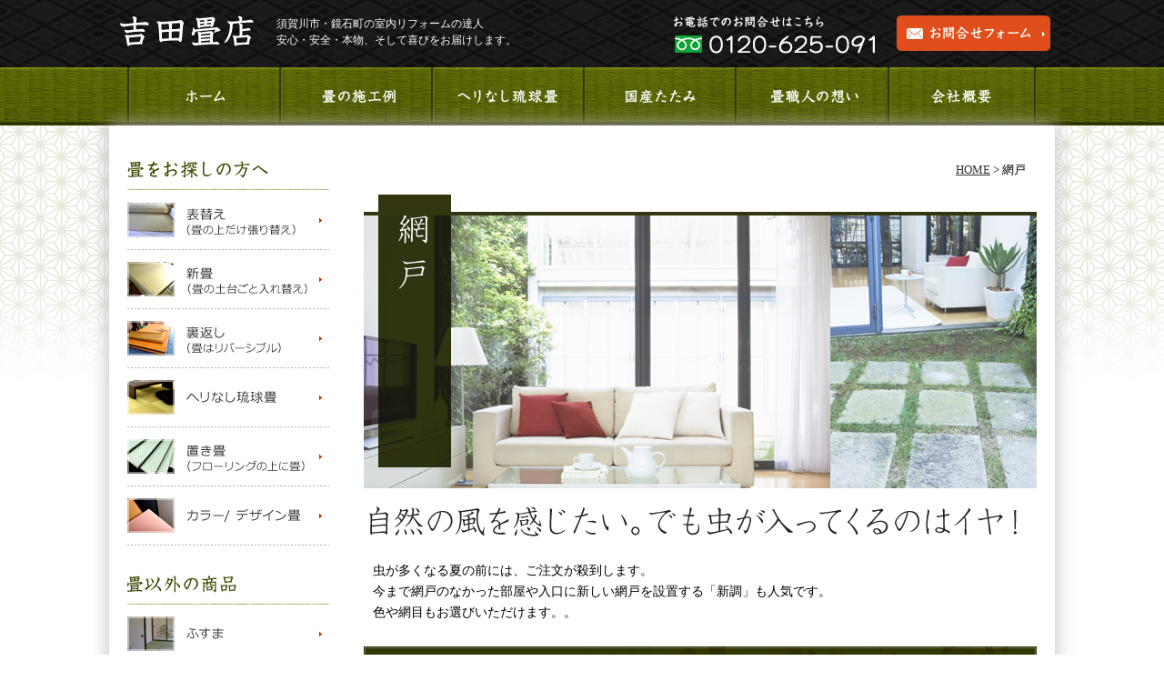

--- FILE ---
content_type: text/html; charset=UTF-8
request_url: http://yoshida-tatami.com/amido/
body_size: 15279
content:
<!DOCTYPE html><html lang="ja"><head><title>吉田畳店 | 須賀川市、鏡石町、矢吹町、天栄村、玉川村、白河市、郡山市の畳襖替え</title>

		<!-- All in One SEO 4.4.8 - aioseo.com -->
		<meta name="description" content="網戸の貼り替えをいたします。枠とネットをつなぐゴムも交換します。1枚だけのご注文でもお受けいたします。外がキレイに見え、虫よけ効果がアップする網戸をお届けします。吉田畳店の施工エリアは、福島県岩瀬郡、須賀川市を中心に郡山市、鏡石町、矢吹町、玉川村、天栄村、中島村になります。" />
		<meta name="robots" content="max-image-preview:large" />
		<link rel="canonical" href="http://yoshida-tatami.com/amido/" />
		<meta name="generator" content="All in One SEO (AIOSEO) 4.4.8" />
		<meta property="og:locale" content="ja_JP" />
		<meta property="og:site_name" content="吉田畳店 | 須賀川市、郡山市、鏡石町、天栄村、矢吹町、玉川村、中島村の畳襖・障子・室内リフォーム" />
		<meta property="og:type" content="article" />
		<meta property="og:title" content="網戸 | 須賀川市、郡山市、鏡石町、天栄村、矢吹町、玉川村、中島村の畳襖・障子・室内リフォーム" />
		<meta property="og:description" content="網戸の貼り替えをいたします。枠とネットをつなぐゴムも交換します。1枚だけのご注文でもお受けいたします。外がキレイに見え、虫よけ効果がアップする網戸をお届けします。吉田畳店の施工エリアは、福島県岩瀬郡、須賀川市を中心に郡山市、鏡石町、矢吹町、玉川村、天栄村、中島村になります。" />
		<meta property="og:url" content="http://yoshida-tatami.com/amido/" />
		<meta property="article:published_time" content="2013-12-24T07:10:40+00:00" />
		<meta property="article:modified_time" content="2023-06-30T08:20:47+00:00" />
		<meta name="twitter:card" content="summary" />
		<meta name="twitter:title" content="網戸 | 須賀川市、郡山市、鏡石町、天栄村、矢吹町、玉川村、中島村の畳襖・障子・室内リフォーム" />
		<meta name="twitter:description" content="網戸の貼り替えをいたします。枠とネットをつなぐゴムも交換します。1枚だけのご注文でもお受けいたします。外がキレイに見え、虫よけ効果がアップする網戸をお届けします。吉田畳店の施工エリアは、福島県岩瀬郡、須賀川市を中心に郡山市、鏡石町、矢吹町、玉川村、天栄村、中島村になります。" />
		<script type="application/ld+json" class="aioseo-schema">
			{"@context":"https:\/\/schema.org","@graph":[{"@type":"BreadcrumbList","@id":"http:\/\/yoshida-tatami.com\/amido\/#breadcrumblist","itemListElement":[{"@type":"ListItem","@id":"http:\/\/yoshida-tatami.com\/#listItem","position":1,"name":"\u5bb6","item":"http:\/\/yoshida-tatami.com\/","nextItem":"http:\/\/yoshida-tatami.com\/amido\/#listItem"},{"@type":"ListItem","@id":"http:\/\/yoshida-tatami.com\/amido\/#listItem","position":2,"name":"\u7db2\u6238","previousItem":"http:\/\/yoshida-tatami.com\/#listItem"}]},{"@type":"Organization","@id":"http:\/\/yoshida-tatami.com\/#organization","name":"\u9808\u8cc0\u5ddd\u5e02\u3001\u93e1\u77f3\u753a\u3001\u90e1\u5c71\u5e02\u306e\u7573\u8956\u66ff\u3048","url":"http:\/\/yoshida-tatami.com\/"},{"@type":"WebPage","@id":"http:\/\/yoshida-tatami.com\/amido\/#webpage","url":"http:\/\/yoshida-tatami.com\/amido\/","name":"\u7db2\u6238 | \u9808\u8cc0\u5ddd\u5e02\u3001\u90e1\u5c71\u5e02\u3001\u93e1\u77f3\u753a\u3001\u5929\u6804\u6751\u3001\u77e2\u5439\u753a\u3001\u7389\u5ddd\u6751\u3001\u4e2d\u5cf6\u6751\u306e\u7573\u8956\u30fb\u969c\u5b50\u30fb\u5ba4\u5185\u30ea\u30d5\u30a9\u30fc\u30e0","description":"\u7db2\u6238\u306e\u8cbc\u308a\u66ff\u3048\u3092\u3044\u305f\u3057\u307e\u3059\u3002\u67a0\u3068\u30cd\u30c3\u30c8\u3092\u3064\u306a\u3050\u30b4\u30e0\u3082\u4ea4\u63db\u3057\u307e\u3059\u30021\u679a\u3060\u3051\u306e\u3054\u6ce8\u6587\u3067\u3082\u304a\u53d7\u3051\u3044\u305f\u3057\u307e\u3059\u3002\u5916\u304c\u30ad\u30ec\u30a4\u306b\u898b\u3048\u3001\u866b\u3088\u3051\u52b9\u679c\u304c\u30a2\u30c3\u30d7\u3059\u308b\u7db2\u6238\u3092\u304a\u5c4a\u3051\u3057\u307e\u3059\u3002\u5409\u7530\u7573\u5e97\u306e\u65bd\u5de5\u30a8\u30ea\u30a2\u306f\u3001\u798f\u5cf6\u770c\u5ca9\u702c\u90e1\u3001\u9808\u8cc0\u5ddd\u5e02\u3092\u4e2d\u5fc3\u306b\u90e1\u5c71\u5e02\u3001\u93e1\u77f3\u753a\u3001\u77e2\u5439\u753a\u3001\u7389\u5ddd\u6751\u3001\u5929\u6804\u6751\u3001\u4e2d\u5cf6\u6751\u306b\u306a\u308a\u307e\u3059\u3002","inLanguage":"ja","isPartOf":{"@id":"http:\/\/yoshida-tatami.com\/#website"},"breadcrumb":{"@id":"http:\/\/yoshida-tatami.com\/amido\/#breadcrumblist"},"datePublished":"2013-12-24T07:10:40+09:00","dateModified":"2023-06-30T08:20:47+09:00"},{"@type":"WebSite","@id":"http:\/\/yoshida-tatami.com\/#website","url":"http:\/\/yoshida-tatami.com\/","name":"\u5409\u7530\u7573\u5e97","description":"\u9808\u8cc0\u5ddd\u5e02\u3001\u90e1\u5c71\u5e02\u3001\u93e1\u77f3\u753a\u3001\u5929\u6804\u6751\u3001\u77e2\u5439\u753a\u3001\u7389\u5ddd\u6751\u3001\u4e2d\u5cf6\u6751\u306e\u7573\u8956\u30fb\u969c\u5b50\u30fb\u5ba4\u5185\u30ea\u30d5\u30a9\u30fc\u30e0","inLanguage":"ja","publisher":{"@id":"http:\/\/yoshida-tatami.com\/#organization"}}]}
		</script>
		<!-- All in One SEO -->

<link rel="alternate" type="application/rss+xml" title="吉田畳店 &raquo; 網戸 のコメントのフィード" href="http://yoshida-tatami.com/amido/feed/" />
<link rel="alternate" title="oEmbed (JSON)" type="application/json+oembed" href="http://yoshida-tatami.com/wp-json/oembed/1.0/embed?url=http%3A%2F%2Fyoshida-tatami.com%2Famido%2F" />
<link rel="alternate" title="oEmbed (XML)" type="text/xml+oembed" href="http://yoshida-tatami.com/wp-json/oembed/1.0/embed?url=http%3A%2F%2Fyoshida-tatami.com%2Famido%2F&#038;format=xml" />
<style id='wp-img-auto-sizes-contain-inline-css' type='text/css'>
img:is([sizes=auto i],[sizes^="auto," i]){contain-intrinsic-size:3000px 1500px}
/*# sourceURL=wp-img-auto-sizes-contain-inline-css */
</style>
<style id='wp-emoji-styles-inline-css' type='text/css'>

	img.wp-smiley, img.emoji {
		display: inline !important;
		border: none !important;
		box-shadow: none !important;
		height: 1em !important;
		width: 1em !important;
		margin: 0 0.07em !important;
		vertical-align: -0.1em !important;
		background: none !important;
		padding: 0 !important;
	}
/*# sourceURL=wp-emoji-styles-inline-css */
</style>
<style id='wp-block-library-inline-css' type='text/css'>
:root{--wp-block-synced-color:#7a00df;--wp-block-synced-color--rgb:122,0,223;--wp-bound-block-color:var(--wp-block-synced-color);--wp-editor-canvas-background:#ddd;--wp-admin-theme-color:#007cba;--wp-admin-theme-color--rgb:0,124,186;--wp-admin-theme-color-darker-10:#006ba1;--wp-admin-theme-color-darker-10--rgb:0,107,160.5;--wp-admin-theme-color-darker-20:#005a87;--wp-admin-theme-color-darker-20--rgb:0,90,135;--wp-admin-border-width-focus:2px}@media (min-resolution:192dpi){:root{--wp-admin-border-width-focus:1.5px}}.wp-element-button{cursor:pointer}:root .has-very-light-gray-background-color{background-color:#eee}:root .has-very-dark-gray-background-color{background-color:#313131}:root .has-very-light-gray-color{color:#eee}:root .has-very-dark-gray-color{color:#313131}:root .has-vivid-green-cyan-to-vivid-cyan-blue-gradient-background{background:linear-gradient(135deg,#00d084,#0693e3)}:root .has-purple-crush-gradient-background{background:linear-gradient(135deg,#34e2e4,#4721fb 50%,#ab1dfe)}:root .has-hazy-dawn-gradient-background{background:linear-gradient(135deg,#faaca8,#dad0ec)}:root .has-subdued-olive-gradient-background{background:linear-gradient(135deg,#fafae1,#67a671)}:root .has-atomic-cream-gradient-background{background:linear-gradient(135deg,#fdd79a,#004a59)}:root .has-nightshade-gradient-background{background:linear-gradient(135deg,#330968,#31cdcf)}:root .has-midnight-gradient-background{background:linear-gradient(135deg,#020381,#2874fc)}:root{--wp--preset--font-size--normal:16px;--wp--preset--font-size--huge:42px}.has-regular-font-size{font-size:1em}.has-larger-font-size{font-size:2.625em}.has-normal-font-size{font-size:var(--wp--preset--font-size--normal)}.has-huge-font-size{font-size:var(--wp--preset--font-size--huge)}.has-text-align-center{text-align:center}.has-text-align-left{text-align:left}.has-text-align-right{text-align:right}.has-fit-text{white-space:nowrap!important}#end-resizable-editor-section{display:none}.aligncenter{clear:both}.items-justified-left{justify-content:flex-start}.items-justified-center{justify-content:center}.items-justified-right{justify-content:flex-end}.items-justified-space-between{justify-content:space-between}.screen-reader-text{border:0;clip-path:inset(50%);height:1px;margin:-1px;overflow:hidden;padding:0;position:absolute;width:1px;word-wrap:normal!important}.screen-reader-text:focus{background-color:#ddd;clip-path:none;color:#444;display:block;font-size:1em;height:auto;left:5px;line-height:normal;padding:15px 23px 14px;text-decoration:none;top:5px;width:auto;z-index:100000}html :where(.has-border-color){border-style:solid}html :where([style*=border-top-color]){border-top-style:solid}html :where([style*=border-right-color]){border-right-style:solid}html :where([style*=border-bottom-color]){border-bottom-style:solid}html :where([style*=border-left-color]){border-left-style:solid}html :where([style*=border-width]){border-style:solid}html :where([style*=border-top-width]){border-top-style:solid}html :where([style*=border-right-width]){border-right-style:solid}html :where([style*=border-bottom-width]){border-bottom-style:solid}html :where([style*=border-left-width]){border-left-style:solid}html :where(img[class*=wp-image-]){height:auto;max-width:100%}:where(figure){margin:0 0 1em}html :where(.is-position-sticky){--wp-admin--admin-bar--position-offset:var(--wp-admin--admin-bar--height,0px)}@media screen and (max-width:600px){html :where(.is-position-sticky){--wp-admin--admin-bar--position-offset:0px}}

/*# sourceURL=wp-block-library-inline-css */
</style><style id='global-styles-inline-css' type='text/css'>
:root{--wp--preset--aspect-ratio--square: 1;--wp--preset--aspect-ratio--4-3: 4/3;--wp--preset--aspect-ratio--3-4: 3/4;--wp--preset--aspect-ratio--3-2: 3/2;--wp--preset--aspect-ratio--2-3: 2/3;--wp--preset--aspect-ratio--16-9: 16/9;--wp--preset--aspect-ratio--9-16: 9/16;--wp--preset--color--black: #000000;--wp--preset--color--cyan-bluish-gray: #abb8c3;--wp--preset--color--white: #ffffff;--wp--preset--color--pale-pink: #f78da7;--wp--preset--color--vivid-red: #cf2e2e;--wp--preset--color--luminous-vivid-orange: #ff6900;--wp--preset--color--luminous-vivid-amber: #fcb900;--wp--preset--color--light-green-cyan: #7bdcb5;--wp--preset--color--vivid-green-cyan: #00d084;--wp--preset--color--pale-cyan-blue: #8ed1fc;--wp--preset--color--vivid-cyan-blue: #0693e3;--wp--preset--color--vivid-purple: #9b51e0;--wp--preset--gradient--vivid-cyan-blue-to-vivid-purple: linear-gradient(135deg,rgb(6,147,227) 0%,rgb(155,81,224) 100%);--wp--preset--gradient--light-green-cyan-to-vivid-green-cyan: linear-gradient(135deg,rgb(122,220,180) 0%,rgb(0,208,130) 100%);--wp--preset--gradient--luminous-vivid-amber-to-luminous-vivid-orange: linear-gradient(135deg,rgb(252,185,0) 0%,rgb(255,105,0) 100%);--wp--preset--gradient--luminous-vivid-orange-to-vivid-red: linear-gradient(135deg,rgb(255,105,0) 0%,rgb(207,46,46) 100%);--wp--preset--gradient--very-light-gray-to-cyan-bluish-gray: linear-gradient(135deg,rgb(238,238,238) 0%,rgb(169,184,195) 100%);--wp--preset--gradient--cool-to-warm-spectrum: linear-gradient(135deg,rgb(74,234,220) 0%,rgb(151,120,209) 20%,rgb(207,42,186) 40%,rgb(238,44,130) 60%,rgb(251,105,98) 80%,rgb(254,248,76) 100%);--wp--preset--gradient--blush-light-purple: linear-gradient(135deg,rgb(255,206,236) 0%,rgb(152,150,240) 100%);--wp--preset--gradient--blush-bordeaux: linear-gradient(135deg,rgb(254,205,165) 0%,rgb(254,45,45) 50%,rgb(107,0,62) 100%);--wp--preset--gradient--luminous-dusk: linear-gradient(135deg,rgb(255,203,112) 0%,rgb(199,81,192) 50%,rgb(65,88,208) 100%);--wp--preset--gradient--pale-ocean: linear-gradient(135deg,rgb(255,245,203) 0%,rgb(182,227,212) 50%,rgb(51,167,181) 100%);--wp--preset--gradient--electric-grass: linear-gradient(135deg,rgb(202,248,128) 0%,rgb(113,206,126) 100%);--wp--preset--gradient--midnight: linear-gradient(135deg,rgb(2,3,129) 0%,rgb(40,116,252) 100%);--wp--preset--font-size--small: 13px;--wp--preset--font-size--medium: 20px;--wp--preset--font-size--large: 36px;--wp--preset--font-size--x-large: 42px;--wp--preset--spacing--20: 0.44rem;--wp--preset--spacing--30: 0.67rem;--wp--preset--spacing--40: 1rem;--wp--preset--spacing--50: 1.5rem;--wp--preset--spacing--60: 2.25rem;--wp--preset--spacing--70: 3.38rem;--wp--preset--spacing--80: 5.06rem;--wp--preset--shadow--natural: 6px 6px 9px rgba(0, 0, 0, 0.2);--wp--preset--shadow--deep: 12px 12px 50px rgba(0, 0, 0, 0.4);--wp--preset--shadow--sharp: 6px 6px 0px rgba(0, 0, 0, 0.2);--wp--preset--shadow--outlined: 6px 6px 0px -3px rgb(255, 255, 255), 6px 6px rgb(0, 0, 0);--wp--preset--shadow--crisp: 6px 6px 0px rgb(0, 0, 0);}:where(.is-layout-flex){gap: 0.5em;}:where(.is-layout-grid){gap: 0.5em;}body .is-layout-flex{display: flex;}.is-layout-flex{flex-wrap: wrap;align-items: center;}.is-layout-flex > :is(*, div){margin: 0;}body .is-layout-grid{display: grid;}.is-layout-grid > :is(*, div){margin: 0;}:where(.wp-block-columns.is-layout-flex){gap: 2em;}:where(.wp-block-columns.is-layout-grid){gap: 2em;}:where(.wp-block-post-template.is-layout-flex){gap: 1.25em;}:where(.wp-block-post-template.is-layout-grid){gap: 1.25em;}.has-black-color{color: var(--wp--preset--color--black) !important;}.has-cyan-bluish-gray-color{color: var(--wp--preset--color--cyan-bluish-gray) !important;}.has-white-color{color: var(--wp--preset--color--white) !important;}.has-pale-pink-color{color: var(--wp--preset--color--pale-pink) !important;}.has-vivid-red-color{color: var(--wp--preset--color--vivid-red) !important;}.has-luminous-vivid-orange-color{color: var(--wp--preset--color--luminous-vivid-orange) !important;}.has-luminous-vivid-amber-color{color: var(--wp--preset--color--luminous-vivid-amber) !important;}.has-light-green-cyan-color{color: var(--wp--preset--color--light-green-cyan) !important;}.has-vivid-green-cyan-color{color: var(--wp--preset--color--vivid-green-cyan) !important;}.has-pale-cyan-blue-color{color: var(--wp--preset--color--pale-cyan-blue) !important;}.has-vivid-cyan-blue-color{color: var(--wp--preset--color--vivid-cyan-blue) !important;}.has-vivid-purple-color{color: var(--wp--preset--color--vivid-purple) !important;}.has-black-background-color{background-color: var(--wp--preset--color--black) !important;}.has-cyan-bluish-gray-background-color{background-color: var(--wp--preset--color--cyan-bluish-gray) !important;}.has-white-background-color{background-color: var(--wp--preset--color--white) !important;}.has-pale-pink-background-color{background-color: var(--wp--preset--color--pale-pink) !important;}.has-vivid-red-background-color{background-color: var(--wp--preset--color--vivid-red) !important;}.has-luminous-vivid-orange-background-color{background-color: var(--wp--preset--color--luminous-vivid-orange) !important;}.has-luminous-vivid-amber-background-color{background-color: var(--wp--preset--color--luminous-vivid-amber) !important;}.has-light-green-cyan-background-color{background-color: var(--wp--preset--color--light-green-cyan) !important;}.has-vivid-green-cyan-background-color{background-color: var(--wp--preset--color--vivid-green-cyan) !important;}.has-pale-cyan-blue-background-color{background-color: var(--wp--preset--color--pale-cyan-blue) !important;}.has-vivid-cyan-blue-background-color{background-color: var(--wp--preset--color--vivid-cyan-blue) !important;}.has-vivid-purple-background-color{background-color: var(--wp--preset--color--vivid-purple) !important;}.has-black-border-color{border-color: var(--wp--preset--color--black) !important;}.has-cyan-bluish-gray-border-color{border-color: var(--wp--preset--color--cyan-bluish-gray) !important;}.has-white-border-color{border-color: var(--wp--preset--color--white) !important;}.has-pale-pink-border-color{border-color: var(--wp--preset--color--pale-pink) !important;}.has-vivid-red-border-color{border-color: var(--wp--preset--color--vivid-red) !important;}.has-luminous-vivid-orange-border-color{border-color: var(--wp--preset--color--luminous-vivid-orange) !important;}.has-luminous-vivid-amber-border-color{border-color: var(--wp--preset--color--luminous-vivid-amber) !important;}.has-light-green-cyan-border-color{border-color: var(--wp--preset--color--light-green-cyan) !important;}.has-vivid-green-cyan-border-color{border-color: var(--wp--preset--color--vivid-green-cyan) !important;}.has-pale-cyan-blue-border-color{border-color: var(--wp--preset--color--pale-cyan-blue) !important;}.has-vivid-cyan-blue-border-color{border-color: var(--wp--preset--color--vivid-cyan-blue) !important;}.has-vivid-purple-border-color{border-color: var(--wp--preset--color--vivid-purple) !important;}.has-vivid-cyan-blue-to-vivid-purple-gradient-background{background: var(--wp--preset--gradient--vivid-cyan-blue-to-vivid-purple) !important;}.has-light-green-cyan-to-vivid-green-cyan-gradient-background{background: var(--wp--preset--gradient--light-green-cyan-to-vivid-green-cyan) !important;}.has-luminous-vivid-amber-to-luminous-vivid-orange-gradient-background{background: var(--wp--preset--gradient--luminous-vivid-amber-to-luminous-vivid-orange) !important;}.has-luminous-vivid-orange-to-vivid-red-gradient-background{background: var(--wp--preset--gradient--luminous-vivid-orange-to-vivid-red) !important;}.has-very-light-gray-to-cyan-bluish-gray-gradient-background{background: var(--wp--preset--gradient--very-light-gray-to-cyan-bluish-gray) !important;}.has-cool-to-warm-spectrum-gradient-background{background: var(--wp--preset--gradient--cool-to-warm-spectrum) !important;}.has-blush-light-purple-gradient-background{background: var(--wp--preset--gradient--blush-light-purple) !important;}.has-blush-bordeaux-gradient-background{background: var(--wp--preset--gradient--blush-bordeaux) !important;}.has-luminous-dusk-gradient-background{background: var(--wp--preset--gradient--luminous-dusk) !important;}.has-pale-ocean-gradient-background{background: var(--wp--preset--gradient--pale-ocean) !important;}.has-electric-grass-gradient-background{background: var(--wp--preset--gradient--electric-grass) !important;}.has-midnight-gradient-background{background: var(--wp--preset--gradient--midnight) !important;}.has-small-font-size{font-size: var(--wp--preset--font-size--small) !important;}.has-medium-font-size{font-size: var(--wp--preset--font-size--medium) !important;}.has-large-font-size{font-size: var(--wp--preset--font-size--large) !important;}.has-x-large-font-size{font-size: var(--wp--preset--font-size--x-large) !important;}
/*# sourceURL=global-styles-inline-css */
</style>

<style id='classic-theme-styles-inline-css' type='text/css'>
/*! This file is auto-generated */
.wp-block-button__link{color:#fff;background-color:#32373c;border-radius:9999px;box-shadow:none;text-decoration:none;padding:calc(.667em + 2px) calc(1.333em + 2px);font-size:1.125em}.wp-block-file__button{background:#32373c;color:#fff;text-decoration:none}
/*# sourceURL=/wp-includes/css/classic-themes.min.css */
</style>
<link rel='stylesheet' id='contact-form-7-css' href='http://yoshida-tatami.com/wp/wp-content/plugins/contact-form-7/includes/css/styles.css?ver=5.9.8' type='text/css' media='all' />
<link rel='stylesheet' id='cf7msm_styles-css' href='http://yoshida-tatami.com/wp/wp-content/plugins/contact-form-7-multi-step-module/resources/cf7msm.css?ver=4.4' type='text/css' media='all' />
<link rel='stylesheet' id='collapscore-css-css' href='http://yoshida-tatami.com/wp/wp-content/plugins/jquery-collapse-o-matic/css/core_style.css?ver=1.0' type='text/css' media='all' />
<link rel='stylesheet' id='collapseomatic-css-css' href='http://yoshida-tatami.com/wp/wp-content/plugins/jquery-collapse-o-matic/css/light_style.css?ver=1.6' type='text/css' media='all' />
<link rel='stylesheet' id='wp-pagenavi-css' href='http://yoshida-tatami.com/wp/wp-content/plugins/wp-pagenavi/pagenavi-css.css?ver=2.70' type='text/css' media='all' />
<style id='dominant-color-styles-inline-css' type='text/css'>
img[data-dominant-color]:not(.has-transparency) { background-color: var(--dominant-color); }
/*# sourceURL=dominant-color-styles-inline-css */
</style>
<link rel='stylesheet' id='jquery.lightbox.min.css-css' href='http://yoshida-tatami.com/wp/wp-content/plugins/wp-jquery-lightbox/styles/lightbox.min.css?ver=1.4.8.2' type='text/css' media='all' />
<script type="text/javascript" src="http://yoshida-tatami.com/wp/wp-includes/js/jquery/jquery.min.js?ver=3.7.1" id="jquery-core-js"></script>
<script type="text/javascript" src="http://yoshida-tatami.com/wp/wp-includes/js/jquery/jquery-migrate.min.js?ver=3.4.1" id="jquery-migrate-js"></script>
<script type="text/javascript" src="http://yoshida-tatami.com/wp/wp-content/plugins/scroll-to-top/js/stt.js?ver=1.0" id="stt-js"></script>
<script type="text/javascript" src="http://yoshida-tatami.com/wp/wp-content/plugins/qa-heatmap-analytics/js/polyfill/object_assign.js?ver=3.4.1.0" id="qahm-polyfill-object-assign-js"></script>
<script type="text/javascript" id="qahm-behavioral-data-init-js-before">
/* <![CDATA[ */
var qahm = qahm || {}; let obj = {"ajax_url":"http:\/\/yoshida-tatami.com\/wp\/wp-admin\/admin-ajax.php","plugin_dir_url":"http:\/\/yoshida-tatami.com\/wp\/wp-content\/plugins\/qa-heatmap-analytics\/","tracking_hash":"c317d43f18582cfc","nonce_init":"d574ad277f","nonce_behavioral":"e92473e247","const_debug_level":{"release":0,"staging":1,"debug":2},"const_debug":0,"type":"page_id","id":16,"km":false,"yi":false,"ym":false}; qahm = Object.assign( qahm, obj );
//# sourceURL=qahm-behavioral-data-init-js-before
/* ]]> */
</script>
<script type="text/javascript" src="http://yoshida-tatami.com/wp/wp-content/plugins/qa-heatmap-analytics/js/behavioral-data-init.js?ver=3.4.1.0" id="qahm-behavioral-data-init-js"></script>
<script type="text/javascript" src="http://yoshida-tatami.com/wp/wp-content/plugins/qa-heatmap-analytics/js/common.js?ver=3.4.1.0" id="qahm-common-js"></script>
<link rel="https://api.w.org/" href="http://yoshida-tatami.com/wp-json/" /><link rel="alternate" title="JSON" type="application/json" href="http://yoshida-tatami.com/wp-json/wp/v2/pages/16" /><link rel="EditURI" type="application/rsd+xml" title="RSD" href="http://yoshida-tatami.com/wp/xmlrpc.php?rsd" />
<meta name="generator" content="WordPress 6.9" />
<link rel='shortlink' href='http://yoshida-tatami.com/?p=16' />
<meta name="generator" content="Performance Lab 2.7.0; modules: images/dominant-color-images, images/webp-support, images/webp-uploads">
	
		<!-- by Scrollto Top -->
		
 		<script type="text/javascript">
 			//<![CDATA[
  			jQuery(document).ready(function(){
    			jQuery("body").append("<div id=\"scroll_to_top\"><a href=\"#top\">トップへ戻る</a></div>");
    			jQuery("#scroll_to_top a").css({	'display' : 'none', 'z-index' : '9', 'position' : 'fixed', 'top' : '100%', 'width' : '110px', 'margin-top' : '-30px', 'right' : '10%', 'margin-left' : '-50px', 'height' : '20px', 'padding' : '3px 5px', 'font-size' : '14px', 'text-align' : 'center', 'padding' : '3px', 'color' : '#FFFFFF', 'background-color' : '#222222', '-moz-border-radius' : '5px', '-khtml-border-radius' : '5px', '-webkit-border-radius' : '5px', 'opacity' : '.8', 'text-decoration' : 'none'});	
    			jQuery('#scroll_to_top a').click(function(){
					jQuery('html, body').animate({scrollTop:0}, 'slow');
				});

    		});
  			
			//]]>

  		</script>
		<!-- /by Scrollto Top and History Back -->	
		
		<meta charset="UTF-8" />
		<meta name="format-detection" content="telephone=no, address=no, email=no" />
		<link rel="apple-touch-icon" href="shared/img/icon114x114.png" />
		<meta name="author" content="吉田畳店" />
		<meta name="viewport" content="width=1060px" />
		<link rel="contents" href="/" title="ホーム |" />
		<link rel="index" href="/sitemap/" title="サイトマップ |" />
		<link rel="alternate" type="application/rss+xml" title="RSS 2.0" href="/feed.rss" />
		<link rel="stylesheet" href="http://yoshida-tatami.com/wp/wp-content/themes/yoshida/css/base.css" />
		<link rel="stylesheet" href="http://yoshida-tatami.com/wp/wp-content/themes/yoshida/style.css" />
		<link rel="shortcut icon" href="/tatami.ico">
		<!--js-->
<!--[if lt IE 9]>
<script src="https://html5shiv.googlecode.com/svn/trunk/html5.js"></script>
<script src="https://ie7-js.googlecode.com/svn/version/2.1(beta4)/IE9.js"></script>
<script src="https://css3-mediaqueries-js.googlecode.com/svn/trunk/css3-mediaqueries.js"></script>
<![endif]-->
		 <script type="text/javascript" src="http://yoshida-tatami.com/wp/wp-content/themes/yoshida/smoothscroll.js"></script>
<script type="text/javascript" src="http://ajaxzip3.googlecode.com/svn/trunk/ajaxzip3/ajaxzip3.js" charset="UTF-8"></script>
</head>
<body class="haikei">

<!-- wrap -->
<div id="wrapper">
<!-- ヘッダー -->
<header id="pageheader">
<hgroup>
<a href="/"><h1>吉田畳店</h1></a>
<h2 class="head">須賀川市・鏡石町の室内リフォームの達人</br>
安心・安全・本物、そして喜びをお届けします。</h2>
</hgroup>
<div class="toiawase">
<ul>
<li><img src="http://yoshida-tatami.com/wp/wp-content/themes/yoshida/images/cmn/tel.jpg" width="226" height="43" alt="お電話でのお問合せ"></li>
<li><a href="/form/"><img src="http://yoshida-tatami.com/wp/wp-content/themes/yoshida/images/cmn/mail.jpg" width="169" height="39" alt="メールフォームからの問合せ"></a></li>
</ul>
</div>
<!-- Global site tag (gtag.js) - Google Analytics -->
<script async src="https://www.googletagmanager.com/gtag/js?id=G-PJ3L203BPZ"></script>
<script>
  window.dataLayer = window.dataLayer || [];
  function gtag(){dataLayer.push(arguments);}
  gtag('js', new Date());

  gtag('config', 'G-PJ3L203BPZ');
</script>
</header>
</div>
<!-- メニュー -->
<nav>
<div class="menu-mainmenu-container"><ul id="menu-mainmenu" class="menu"><li id="menu-item-145" class="menu-item menu-item-type-custom menu-item-object-custom menu-item-145"><a href="/">ホーム</a></li>
<li id="menu-item-161" class="menu-item menu-item-type-post_type menu-item-object-page menu-item-161"><a href="http://yoshida-tatami.com/case/">施工事例</a></li>
<li id="menu-item-155" class="menu-item menu-item-type-post_type menu-item-object-page menu-item-155"><a href="http://yoshida-tatami.com/ryukyu/">ヘリなし琉球畳</a></li>
<li id="menu-item-158" class="menu-item menu-item-type-post_type menu-item-object-page menu-item-158"><a href="http://yoshida-tatami.com/kokusan/">国産たたみ</a></li>
<li id="menu-item-163" class="menu-item menu-item-type-post_type menu-item-object-page menu-item-163"><a href="http://yoshida-tatami.com/omoi/">畳職人の想い</a></li>
<li id="menu-item-156" class="menu-item menu-item-type-post_type menu-item-object-page menu-item-156"><a href="http://yoshida-tatami.com/company/">会社概要</a></li>
</ul></div></nav><!-- コンテナ -->
<div id="container">
<div id="content-inner">
<article class="main04s">
    <div class="topicpath">
        <p><!-- Breadcrumb NavXT 7.2.0 -->
<a title="Go to 吉田畳店." href="http://yoshida-tatami.com" class="home">HOME</a> &gt; 網戸</p>
    </div><!-- /breadcrumb -->
    

<div class="post">
<section id="main">
<article class="main01">
<p class="h_title"><img fetchpriority="high" decoding="async" src="http://yoshida-tatami.com/wp/wp-content/themes/yoshida/images/amido/amido_img01.jpg" width="740" height="323" alt="網戸商品"></p>
<p><img decoding="async" src="http://yoshida-tatami.com/wp/wp-content/themes/yoshida/images/amido/lead_amido.jpg" width="740" height="51" alt="きもち良い風を感じたい…でも虫が入ってくるのはイヤ！"></p>
<p class="info_box">
虫が多くなる夏の前には、ご注文が殺到します。<br />
今まで網戸のなかった部屋や入口に新しい網戸を設置する「新調」も人気です。<br />
色や網目もお選びいただけます。。</p>
</article>
<p class="midashi_title">
<img decoding="async" src="http://yoshida-tatami.com/wp/wp-content/themes/yoshida/images/amido/title_lineup.jpg" width="740" height="50" alt="網戸商品のラインナップ">
</p>
<article class="main04s">
<table border="0" cellspacing="0" cellpadding="0" class="amido_tb">
<tr class="cmpny">
<td></td>
<td>高さ（cm）</td>
<td>価格（貼替）</td>
<td>価格（新調）</td>
</tr>
<tr>
<th>
<p class="txtb">小サイズ<br /><span class="orange_txt02">洗面所や小窓に。</span></p>
</th>
<td><img loading="lazy" decoding="async"  src="http://yoshida-tatami.com/wp/wp-content/themes/yoshida/images/amido/amido_size01.jpg" width="115" height="55" alt="網戸の小サイズ"></td>
<td><span class="orange_txt02">1,430 円～</span></td>
<td><span class="orange_txt02">5,720 円</span></td>
</tr>
<tr>
<th>
<p class="txtb">中サイズ<br /><span class="orange_txt02">お子様のお部屋の窓に。</span></p>
</th>
<td><img loading="lazy" decoding="async"  src="http://yoshida-tatami.com/wp/wp-content/themes/yoshida/images/amido/amido_size02.jpg" width="118" height="109" alt="網戸の中サイズ"></td>
<td><span class="orange_txt02">2,640 円～</span></td>
<td><span class="orange_txt02">9,130 円</span></td>
</tr>
<tr>
<th>
<p class="txtb">大サイズ<br /><span class="orange_txt02">寝室の窓に。</span></p>
</th>
<td><img loading="lazy" decoding="async"  src="http://yoshida-tatami.com/wp/wp-content/themes/yoshida/images/amido/amido_size03.jpg" width="118" height="147" alt="網戸の大サイズ"></td>
<td><span class="orange_txt02">3,630 円～</span></td>
<td><span class="orange_txt02">12,650 円</span></td>
</tr>
</table>
<p class="txt01">※表示は、全て税込価格です。</p>
</article>
<article>
<div class="tatamidoko_kouka">
<div class="amido_box01">
  <img loading="lazy" decoding="async" src="http://yoshida-tatami.com/wp/wp-content/themes/yoshida/images/amido/amido_genkan.jpg" width="385" height="240" alt="玄関用網戸"></div>
<div class="amido_box02">
  <img loading="lazy" decoding="async" src="http://yoshida-tatami.com/wp/wp-content/themes/yoshida/images/amido/amido_img02.jpg" width="300" height="240"></div>
</div>
<p><br clear="all"></p>
<article class="main">
<img loading="lazy" decoding="async" src="http://yoshida-tatami.com/wp/wp-content/themes/yoshida/images/amido/bn_muryou.jpg" width="740" height="207" alt="網戸のネットカラーは、ブラックがおすすめ"> </article>
<p><br clear="all"><br />
</ br></p>
<article class="main">
<div class="tl_kansouki">お客様の声</div>
<div class="txt01">
以前、頂戴したアンケートのご紹介です。
  </div>
<div style="margin:0 auto; display:block;">
<img loading="lazy" decoding="async" src="http://yoshida-tatami.com/wp/wp-content/themes/yoshida/images/amido/koe_amido.jpg" width="600" height="290" alt="網戸のお客様からのアンケート"></p>
<p class="txt01">チラシを見て、初めて依頼しました。<br />
業者選びに戸惑いがあったのですが、チラシの顔写真に信用性と安心を感じ、注文しました。<br />
思った通り、自宅に見に来て、きちんとした見積りをし、要望通りの期日で仕上げて頂き、満足しています。<br />
ありがとうございました。<br />
余談ですが、「良」き人柄と、満足の仕上がり「作」り。<br />
名前の「良作」さん通りです。再度、お願いしようと思います。</p>
</div>
<div class="nagare_box">
<p class="nagare_mail"><a href="http://yoshida-tatami.com/voice/"><img decoding="async" src="http://yoshida-tatami.com/wp/wp-content/themes/yoshida/images/cmn/bt_voice.jpg" alt="お客様の声ページはこちら" /></a></p>
<p class="txt01">お客様からのご感想を順次アップしています。こちらもご覧くださいませ。</p>
</div>
</article>
<p><!-- ご注文から納品までの流れ --></p>
<article class="main04">
<p class="midashi_title">
<img loading="lazy" decoding="async" src="http://yoshida-tatami.com/wp/wp-content/themes/yoshida/images/cmn/title_nagare.jpg" width="740" height="50" alt="ご注文から納品までの流れ"></p>
<p><!-- 1 --></p>
<p class="nagare">
  <img loading="lazy" decoding="async" src="http://yoshida-tatami.com/wp/wp-content/themes/yoshida/images/amido/1.jpg" width="245" height="101" alt="お問い合わせ"></p>
<div class="nagare_box">
<p>お電話、もしくはメールにて、お問い合わせくださいませ。</p>
<p class="nagare_tel"><img loading="lazy" decoding="async" src="http://yoshida-tatami.com/wp/wp-content/themes/yoshida/images/cmn/free_tel.jpg" width="259" height="23" alt="tel:0120-625-091"></p>
<p class="nagare_mail"><a href="http://yoshida-tatami.com/form/"><img loading="lazy" decoding="async" src="http://yoshida-tatami.com/wp/wp-content/themes/yoshida/images/cmn/mail_form.jpg" width="169" height="39" alt="お問い合わせフォームはこちら"></a></p>
</div>
<p><br clear="all"><br />
<!-- 2 --></p>
<p class="nagare">
  <img loading="lazy" decoding="async" src="http://yoshida-tatami.com/wp/wp-content/themes/yoshida/images/amido/2.jpg" width="245" height="101" alt="お見積り"></p>
<div class="nagare_box">
<p>お宅に訪問させて頂き、ご要望・ご予算をお伺いし、施工日を決めます。<br />
網戸の見本資料をお持ち致しますので、満足するまでご覧ください。
</p>
</div>
<p><br clear="all"><br />
<!-- 3 --></p>
<p class="nagare">
  <img loading="lazy" decoding="async" src="http://yoshida-tatami.com/wp/wp-content/themes/yoshida/images/amido/3.jpg" width="245" height="109" alt="お引取り"></p>
<div class="nagare_box">
<p>今まで使用していた網戸をお引き取り致します。<br />
網戸を外している間は、ご希望により、風防目かくしシートをお貼りいたします。<br />
10分程のお立ち会いにご協力お願い致します。
</p>
</div>
<p><br clear="all"><br />
<!-- 4 --></p>
<p class="nagare">
  <img loading="lazy" decoding="async" src="http://yoshida-tatami.com/wp/wp-content/themes/yoshida/images/amido/4.jpg" width="245" height="104" alt="製作"></p>
<div class="nagare_box">
<p>使っていた網戸を取り外したら、新しい網戸に貼り替え致します。 </p>
</div>
<p><br clear="all"><br />
<!-- 5 --></p>
<p class="nagare">
  <img loading="lazy" decoding="async" src="http://yoshida-tatami.com/wp/wp-content/themes/yoshida/images/amido/5.jpg" width="245" height="77" alt="納品"></p>
<div class="nagare_box">
<p>網戸を納品致します。
</p>
</div>
</article>
<p><br clear="all"></p>
<article class="footer_toiawase">
<p class="f_mitsumori"><a href="http://yoshida-tatami.com/mitsumori/"><img loading="lazy" decoding="async" src="http://yoshida-tatami.com/wp/wp-content/themes/yoshida/images/cmn/mitsumori_form.jpg" width="239" height="49" alt="お見積りフォームはこちら"></a>
</p>
<p class="f_toiawase"><a href="http://yoshida-tatami.com/form/"><img loading="lazy" decoding="async" src="http://yoshida-tatami.com/wp/wp-content/themes/yoshida/images/cmn/toiawase_form.jpg" width="239" height="49" alt="お問い合わせはこちら"></a><br />
</article>
<p><br clear="all"><br />
</section>
</div>
 <!-- .post -->
</article>
<!-- #main終わり -->
<!-- #side -->
<div id="side">
		<section id="left_bar">
			<h2><img src="http://yoshida-tatami.com/wp/wp-content/themes/yoshida/images/side/side_title_tatami.jpg" width="222" height="33" alt="畳をお探しの方へ"></h2>
			<ul class="cmn">
								<li><a href="/omotegae/"><img src="http://yoshida-tatami.com/wp/wp-content/themes/yoshida/images/side/side_omotegae.jpg" width="222" height="65" alt="表替え"></a></li>
                <li><a href="/shintatami/"><img src="http://yoshida-tatami.com/wp/wp-content/themes/yoshida/images/side/side_shintatami.jpg" width="222" height="65" alt="新畳"></a></li>
                <li><a href="/uragaeshi/"><img src="http://yoshida-tatami.com/wp/wp-content/themes/yoshida/images/side/side_uragaeshi.jpg" width="222" height="65" alt="裏返し"></a></li>
								<li><a href="/ryukyu/"><img src="http://yoshida-tatami.com/wp/wp-content/themes/yoshida/images/side/side_ryukyu.jpg" width="222" height="65" alt="ヘリなし琉球畳"></a></li>
                <li><a href="/okitatami/"><img src="http://yoshida-tatami.com/wp/wp-content/themes/yoshida/images/side/side_okitatami.jpg" width="222" height="65" alt="置き畳"></a></li>
                <li><a href="/color/"><img src="http://yoshida-tatami.com/wp/wp-content/themes/yoshida/images/side/side_colortatami.jpg" width="222" height="65" alt="カラー/デザイン畳"></a></li>
			</ul>
			<h2><img src="http://yoshida-tatami.com/wp/wp-content/themes/yoshida/images/side/side_title_sonota.jpg" width="222" height="33" alt="畳以外の商品"></h2>
			<ul class="cmn">
				<li><a href="/fusuma/"><img src="http://yoshida-tatami.com/wp/wp-content/themes/yoshida/images/side/side_fusuma.jpg" width="222" height="65" alt="ふすま"></a></li>
                <li><a href="/syouji/"><img src="http://yoshida-tatami.com/wp/wp-content/themes/yoshida/images/side/side_syouji.jpg" width="222" height="65" alt="障子"></a></li>
                <li><a href="/wallpaper/"><img src="http://yoshida-tatami.com/wp/wp-content/themes/yoshida/images/side/side_wallpaper.jpg" width="222" height="65" alt="クロス"></a></li>
                <li><a href="/amido/"><img src="http://yoshida-tatami.com/wp/wp-content/themes/yoshida/images/side/side_amido.jpg" width="222" height="65" alt="網戸"></a></li>
                <li><a href="/curtain/"><img src="http://yoshida-tatami.com/wp/wp-content/themes/yoshida/images/side/side_carten.jpg" width="222" height="65" alt="オーダーカーテン"></a></li>
			</ul>
      <ul class="side_bn">
	  <li class="bn"><a href="/day/"><img src="http://yoshida-tatami.com/wp/wp-content/themes/yoshida/images/side/bn_side_tatamigae.jpg" width="222" height="94" alt="畳替えの一日"></a></li>
       <li class="bn"><a href="/guide/"><img src="http://yoshida-tatami.com/wp/wp-content/themes/yoshida/images/side/bn_side_hajimete.jpg" width="222" height="94" alt="はじめて畳を買う方へ"></a></li>
        <li class="bn"><a href="/reform/"><img src="http://yoshida-tatami.com/wp/wp-content/themes/yoshida/images/side/bn_side_reform.jpg" width="222" height="94" alt="公営住宅の退去時リフォーム"></a></li> 
			<li class="bn"><a href="/kigyou/"><img src="http://yoshida-tatami.com/wp/wp-content/themes/yoshida/images/side/bn_side_kigyoumuke.jpg" width="222" height="94" alt="建築会社・不動産会社様へ"></a></li>
       </ul>
<div id="recommend">
    <h2 class="osusume_list"><img src="http://yoshida-tatami.com/wp/wp-content/themes/yoshida/images/side/side_title_osusume.jpg" width="222" height="40" alt="おすすめコンテンツ"></h2>
			<ul class="cmn">
				<li class="s_menu"><a href="/case/">畳の施工例 </a></li>
        <li class="s_menu"><a href="/kokusan/">国産たたみ</a></li>
        <li class="s_menu"><a href="/omoi/">畳職人の想い</a></li>
       <li class="s_menu"><a href="/day/">畳替えの一日</a></li>
                <li class="s_menu"><a href="/reform/">公営住宅の退去時リフォーム</a></li>
                <li class="s_menu"><a href="/qa/">よくある質問</a></li>
                <li class="s_menu"><a href="/voice/">お客様の声</a></li>
                <li class="s_menu"><a href="/guide/">はじめて畳を買う方へ</a></li>
                <li class="s_menu"><a href="/kigyou/">建設会社・不動産会社様へ</a></li>
                <li class="s_menu"><a href="/item/">商品価格一覧</a></li>
								<li class="s_menu"><a href="/news/">最新情報 </a></li>
                <li class="s_menu"><a href="/company/">会社概要</a></li>
                <li class="s_menu"><a href="https://ameblo.jp/maruitatami/">畳屋ブログ</a></li>
			</ul>
</div>
        </section>
      <br clear="all">
    </div><!-- /#side -->
  </div><!-- /#content_inner -->
<!-- /#wrapper -->
 
<script>
  (function(i,s,o,g,r,a,m){i['GoogleAnalyticsObject']=r;i[r]=i[r]||function(){
  (i[r].q=i[r].q||[]).push(arguments)},i[r].l=1*new Date();a=s.createElement(o),
  m=s.getElementsByTagName(o)[0];a.async=1;a.src=g;m.parentNode.insertBefore(a,m)
  })(window,document,'script','https://www.google-analytics.com/analytics.js','ga');

  ga('create', 'UA-46711655-1', 'auto');
  ga('send', 'pageview');

</script>

<div id="page-footer">
<div class="f_box_in">
<a href="/voice/"><img src="http://yoshida-tatami.com/wp/wp-content/themes/yoshida/images/cmn/bn_footer_voice.jpg" width="238" height="70" alt="お客様の声"></a></div>
<div class="f_box_in">
<a href="/news/"><img src="http://yoshida-tatami.com/wp/wp-content/themes/yoshida/images/cmn/bn_footer_news.jpg" width="238" height="70" alt="最新情報"></a></div>
<div class="f_box_in">
<a href="https://ameblo.jp/maruitatami/"><img src="http://yoshida-tatami.com/wp/wp-content/themes/yoshida/images/cmn/bn_footer_blog.jpg" width="238" height="70" alt="ブログ"></a></div>
<div class="f_box_in">
<a href="/form/"><img src="http://yoshida-tatami.com/wp/wp-content/themes/yoshida/images/cmn/bn_footer_toiawase.jpg" width="238" height="70" alt="お問合せ"></a></div>
</div>
<br clear="all">
</div><!-- コンテナ -->
<!-- #footer -->
<footer id="f_link">
<div id="footerlink">
<div class="ft_l">
<div class="f_tenpo">
<p><img src="http://yoshida-tatami.com/wp/wp-content/themes/yoshida/images/cmn/tempomei.jpg" width="153" height="35" alt="吉田畳店">
</p>
<p class="f_txt">〒969-0401<br>
福島県岩瀬郡鏡石町本町255
<br>
<a class="tel" href="tel:0248-62-2257">TEL:0248-62-2257</a><br>
FAX:0248-62-7792<br>
<br>
受付：8：00～19：00<br>
定休日：日曜日（予約により日曜日も可）<br>
</p>
<div class="tenpo"><img src="http://yoshida-tatami.com/wp/wp-content/themes/yoshida/images/cmn/free.jpg" width="39" height="21" alt="フリーダイヤル"><a class="tel" href="tel:0120-625-091">0120-625-091</a>
吉田畳店</div></div>
<div class="f_map">
<p class="f_txt">営業エリア：<br>
    福島県須賀川市・郡山市・鏡石町
    ・天栄村・矢吹町・玉川村・中島村</p>
  <img src="http://yoshida-tatami.com/wp/wp-content/themes/yoshida/images/cmn/eigyou_map.jpg" width="214" height="157" alt="営業エリア">
  </div></div>
	<div class="ft_r">
<img src="http://yoshida-tatami.com/wp/wp-content/themes/yoshida/images/cmn/footer_title_menu.jpg" width="415" height="40" alt="コンテンツメニュー">
<div class="f_menu">
<p style="padding:0 0 10px"><img src="http://yoshida-tatami.com/wp/wp-content/themes/yoshida/images/cmn/footer_tle01.jpg" width="72" height="18" alt="商品一覧"></p>
<ul>
<li class="f_mark"><a href="/omotegae/">表替え</a></li>
<li class="f_mark"><a href="/shintatami/">新畳</a></li>
<li class="f_mark"><a href="/uragaeshi/">裏返し</a></li>
<li class="f_mark"><a href="/ryukyu/">ヘリなし琉球畳</a></li>
<li class="f_mark"><a href="/okitatami/">置き畳</a></li>
<li class="f_mark"><a href="/color/">カラー/デザイン畳</a></li>
<li class="f_mark"><a href="/fusuma/">ふすま</a></li>
<li class="f_mark"><a href="/syouji/">障子</a></li>
<li class="f_mark"><a href="/wallpaper/">クロス</a></li>
<li class="f_mark"><a href="/amido/">網戸</a></li>
<li class="f_mark"><a href="/curtain/">オーダーカーテン</a></li>
</ul>
</div>
<div class="f_menu_r">
<p style="padding:0 0 10px"><img src="http://yoshida-tatami.com/wp/wp-content/themes/yoshida/images/cmn/footer_tle02.jpg" width="122" height="18" alt="こんなお店です"></p>
<ul>
<li class="f_mark"><a href="/case/">畳の施工例</a></li>
<li class="f_mark"><a href="/guide/">はじめて畳を買う方へ</a></li>
<li class="f_mark"><a href="/voice/">お客様の声</a></li>
<li class="f_mark"><a href="/omoi/">畳職人の想い</a></li>
<li class="f_mark"><a href="/day/">畳替えの一日</a></li>
<li class="f_mark"><a href="/qa/">よくある質問</a></li>
<li class="f_mark"><a href="/kigyou/">建設会社・不動産会社様へ</a></li>
<li class="f_mark"><a href="/reform/">公営住宅の退去時リフォーム</a></li>
<li class="f_mark"><a href="/news/">最新情報</a></li>
<li class="f_mark"><a href="/item/">価格一覧</a></li>
<li class="f_mark"><a href="/company/">会社概要</a></li>
</ul>
</div>
<br clear="all">
<p class="copyright">
Copyright &#169; YOSHIDA TATAMI.co.,Ltd. All RightReserved
</p>
</div>
<p style="padding: 20px 0 0 20px;"><img src="http://yoshida-tatami.com/wp/wp-content/themes/yoshida/images/cmn/card.jpg" width="280" height="32" alt="クレジットカード使えます">
<p class="f_card">※各種クレジットカードがご利用頂けます。
</p>

</div>
</footer>
<!-- /#footer -->
<script type="speculationrules">
{"prefetch":[{"source":"document","where":{"and":[{"href_matches":"/*"},{"not":{"href_matches":["/wp/wp-*.php","/wp/wp-admin/*","/wp/wp-content/uploads/*","/wp/wp-content/*","/wp/wp-content/plugins/*","/wp/wp-content/themes/yoshida/*","/*\\?(.+)"]}},{"not":{"selector_matches":"a[rel~=\"nofollow\"]"}},{"not":{"selector_matches":".no-prefetch, .no-prefetch a"}}]},"eagerness":"conservative"}]}
</script>
<script type="text/javascript" src="http://yoshida-tatami.com/wp/wp-includes/js/dist/hooks.min.js?ver=dd5603f07f9220ed27f1" id="wp-hooks-js"></script>
<script type="text/javascript" src="http://yoshida-tatami.com/wp/wp-includes/js/dist/i18n.min.js?ver=c26c3dc7bed366793375" id="wp-i18n-js"></script>
<script type="text/javascript" id="wp-i18n-js-after">
/* <![CDATA[ */
wp.i18n.setLocaleData( { 'text direction\u0004ltr': [ 'ltr' ] } );
wp.i18n.setLocaleData( { 'text direction\u0004ltr': [ 'ltr' ] } );
//# sourceURL=wp-i18n-js-after
/* ]]> */
</script>
<script type="text/javascript" src="http://yoshida-tatami.com/wp/wp-content/plugins/contact-form-7/includes/swv/js/index.js?ver=5.9.8" id="swv-js"></script>
<script type="text/javascript" id="contact-form-7-js-extra">
/* <![CDATA[ */
var wpcf7 = {"api":{"root":"http://yoshida-tatami.com/wp-json/","namespace":"contact-form-7/v1"}};
//# sourceURL=contact-form-7-js-extra
/* ]]> */
</script>
<script type="text/javascript" id="contact-form-7-js-translations">
/* <![CDATA[ */
( function( domain, translations ) {
	var localeData = translations.locale_data[ domain ] || translations.locale_data.messages;
	localeData[""].domain = domain;
	wp.i18n.setLocaleData( localeData, domain );
} )( "contact-form-7", {"translation-revision-date":"2024-07-17 08:16:16+0000","generator":"GlotPress\/4.0.1","domain":"messages","locale_data":{"messages":{"":{"domain":"messages","plural-forms":"nplurals=1; plural=0;","lang":"ja_JP"},"This contact form is placed in the wrong place.":["\u3053\u306e\u30b3\u30f3\u30bf\u30af\u30c8\u30d5\u30a9\u30fc\u30e0\u306f\u9593\u9055\u3063\u305f\u4f4d\u7f6e\u306b\u7f6e\u304b\u308c\u3066\u3044\u307e\u3059\u3002"],"Error:":["\u30a8\u30e9\u30fc:"]}},"comment":{"reference":"includes\/js\/index.js"}} );
//# sourceURL=contact-form-7-js-translations
/* ]]> */
</script>
<script type="text/javascript" src="http://yoshida-tatami.com/wp/wp-content/plugins/contact-form-7/includes/js/index.js?ver=5.9.8" id="contact-form-7-js"></script>
<script type="text/javascript" id="cf7msm-js-extra">
/* <![CDATA[ */
var cf7msm_posted_data = [];
//# sourceURL=cf7msm-js-extra
/* ]]> */
</script>
<script type="text/javascript" src="http://yoshida-tatami.com/wp/wp-content/plugins/contact-form-7-multi-step-module/resources/cf7msm.min.js?ver=4.4" id="cf7msm-js"></script>
<script type="text/javascript" id="collapseomatic-js-js-before">
/* <![CDATA[ */
const com_options = {"colomatduration":"fast","colomatslideEffect":"slideFade","colomatpauseInit":"","colomattouchstart":""}
//# sourceURL=collapseomatic-js-js-before
/* ]]> */
</script>
<script type="text/javascript" src="http://yoshida-tatami.com/wp/wp-content/plugins/jquery-collapse-o-matic/js/collapse.js?ver=1.7.2" id="collapseomatic-js-js"></script>
<script type="text/javascript" src="http://yoshida-tatami.com/wp/wp-content/plugins/qa-heatmap-analytics/js/behavioral-data-record.js?ver=3.4.1.0" id="qahm-behavioral-data-record-js"></script>
<script type="text/javascript" src="http://yoshida-tatami.com/wp/wp-content/plugins/wp-jquery-lightbox/jquery.touchwipe.min.js?ver=1.4.8.2" id="wp-jquery-lightbox-swipe-js"></script>
<script type="text/javascript" id="wp-jquery-lightbox-js-extra">
/* <![CDATA[ */
var JQLBSettings = {"showTitle":"1","showCaption":"1","showNumbers":"1","fitToScreen":"0","resizeSpeed":"400","showDownload":"0","navbarOnTop":"0","marginSize":"0","slideshowSpeed":"4000","prevLinkTitle":"\u524d\u306e\u753b\u50cf","nextLinkTitle":"\u6b21\u306e\u753b\u50cf","closeTitle":"\u30ae\u30e3\u30e9\u30ea\u30fc\u3092\u9589\u3058\u308b","image":"\u753b\u50cf ","of":"\u306e","download":"\u30c0\u30a6\u30f3\u30ed\u30fc\u30c9","pause":"(\u30b9\u30e9\u30a4\u30c9\u30b7\u30e7\u30fc\u3092\u505c\u6b62\u3059\u308b)","play":"(\u30b9\u30e9\u30a4\u30c9\u30b7\u30e7\u30fc\u3092\u518d\u751f\u3059\u308b)"};
//# sourceURL=wp-jquery-lightbox-js-extra
/* ]]> */
</script>
<script type="text/javascript" src="http://yoshida-tatami.com/wp/wp-content/plugins/wp-jquery-lightbox/jquery.lightbox.min.js?ver=1.4.8.2" id="wp-jquery-lightbox-js"></script>
<script id="wp-emoji-settings" type="application/json">
{"baseUrl":"https://s.w.org/images/core/emoji/17.0.2/72x72/","ext":".png","svgUrl":"https://s.w.org/images/core/emoji/17.0.2/svg/","svgExt":".svg","source":{"concatemoji":"http://yoshida-tatami.com/wp/wp-includes/js/wp-emoji-release.min.js?ver=6.9"}}
</script>
<script type="module">
/* <![CDATA[ */
/*! This file is auto-generated */
const a=JSON.parse(document.getElementById("wp-emoji-settings").textContent),o=(window._wpemojiSettings=a,"wpEmojiSettingsSupports"),s=["flag","emoji"];function i(e){try{var t={supportTests:e,timestamp:(new Date).valueOf()};sessionStorage.setItem(o,JSON.stringify(t))}catch(e){}}function c(e,t,n){e.clearRect(0,0,e.canvas.width,e.canvas.height),e.fillText(t,0,0);t=new Uint32Array(e.getImageData(0,0,e.canvas.width,e.canvas.height).data);e.clearRect(0,0,e.canvas.width,e.canvas.height),e.fillText(n,0,0);const a=new Uint32Array(e.getImageData(0,0,e.canvas.width,e.canvas.height).data);return t.every((e,t)=>e===a[t])}function p(e,t){e.clearRect(0,0,e.canvas.width,e.canvas.height),e.fillText(t,0,0);var n=e.getImageData(16,16,1,1);for(let e=0;e<n.data.length;e++)if(0!==n.data[e])return!1;return!0}function u(e,t,n,a){switch(t){case"flag":return n(e,"\ud83c\udff3\ufe0f\u200d\u26a7\ufe0f","\ud83c\udff3\ufe0f\u200b\u26a7\ufe0f")?!1:!n(e,"\ud83c\udde8\ud83c\uddf6","\ud83c\udde8\u200b\ud83c\uddf6")&&!n(e,"\ud83c\udff4\udb40\udc67\udb40\udc62\udb40\udc65\udb40\udc6e\udb40\udc67\udb40\udc7f","\ud83c\udff4\u200b\udb40\udc67\u200b\udb40\udc62\u200b\udb40\udc65\u200b\udb40\udc6e\u200b\udb40\udc67\u200b\udb40\udc7f");case"emoji":return!a(e,"\ud83e\u1fac8")}return!1}function f(e,t,n,a){let r;const o=(r="undefined"!=typeof WorkerGlobalScope&&self instanceof WorkerGlobalScope?new OffscreenCanvas(300,150):document.createElement("canvas")).getContext("2d",{willReadFrequently:!0}),s=(o.textBaseline="top",o.font="600 32px Arial",{});return e.forEach(e=>{s[e]=t(o,e,n,a)}),s}function r(e){var t=document.createElement("script");t.src=e,t.defer=!0,document.head.appendChild(t)}a.supports={everything:!0,everythingExceptFlag:!0},new Promise(t=>{let n=function(){try{var e=JSON.parse(sessionStorage.getItem(o));if("object"==typeof e&&"number"==typeof e.timestamp&&(new Date).valueOf()<e.timestamp+604800&&"object"==typeof e.supportTests)return e.supportTests}catch(e){}return null}();if(!n){if("undefined"!=typeof Worker&&"undefined"!=typeof OffscreenCanvas&&"undefined"!=typeof URL&&URL.createObjectURL&&"undefined"!=typeof Blob)try{var e="postMessage("+f.toString()+"("+[JSON.stringify(s),u.toString(),c.toString(),p.toString()].join(",")+"));",a=new Blob([e],{type:"text/javascript"});const r=new Worker(URL.createObjectURL(a),{name:"wpTestEmojiSupports"});return void(r.onmessage=e=>{i(n=e.data),r.terminate(),t(n)})}catch(e){}i(n=f(s,u,c,p))}t(n)}).then(e=>{for(const n in e)a.supports[n]=e[n],a.supports.everything=a.supports.everything&&a.supports[n],"flag"!==n&&(a.supports.everythingExceptFlag=a.supports.everythingExceptFlag&&a.supports[n]);var t;a.supports.everythingExceptFlag=a.supports.everythingExceptFlag&&!a.supports.flag,a.supports.everything||((t=a.source||{}).concatemoji?r(t.concatemoji):t.wpemoji&&t.twemoji&&(r(t.twemoji),r(t.wpemoji)))});
//# sourceURL=http://yoshida-tatami.com/wp/wp-includes/js/wp-emoji-loader.min.js
/* ]]> */
</script>
</body>
</html>

--- FILE ---
content_type: text/css
request_url: https://yoshida-tatami.com/wp/wp-content/themes/yoshida/css/base.css
body_size: 4823
content:
@charset "UTF-8";
/*
===== 設定----------------------------------------------- */
* {
    font-size: 100%;
    font-style: normal;
    font-weight: normal;
    line-height: 1.4em;
    margin: 0;
    padding: 0;
}
a{ outline: none;}
a:visted{
	  color: #333;	
			text-decoration:underline;
}
body,div,dl,dt,dd,ul,ol,li,h1,h2,h3,h4,h5,h6,pre,form,fieldset,textarea,p,blockquote,th,td {  
	margin:0; 
	padding:0; 
}

ul, ol, li {
    list-style: none outside none;
}
img, table {
    border: medium none;
}
img {
    vertical-align: bottom;
}

a:hover img {
	filter:alpha(opacity=70);
	-moz-opacity:0.35;/*fire fox用 */
	opacity:0.35;
}
a:hover,a:focus,a:active{
	color:#333300;
	text-decoration: underline;

}
a{
	color:#333;
    outline : none;	
}
.clear {
    clear: both;
    margin: 0;
    padding: 0;
}
.clearfix::after {
    clear: both;
    content: ".";
    display: block;
    height: 0;
    visibility: hidden;
}
* html .clearfix {
    height: 1%;
}
.clearfix {
    display: block;
}
* html .clearfix {
    height: 1%;
}
.clearfix {
    display: block;
}
/*
=====  ページ送り  ----------------------------------------------- */ 

div.pagenavi {
    width: 640px;
    margin: 2em 0;
    padding: .8em 3px;
    text-align:center;
}


.wp-pagenavi {
    clear: both;
}
 
.wp-pagenavi a, .wp-pagenavi span {
    text-decoration: none;
    border: 1px solid #800000
    padding: 3px 5px;
    margin: 2px;
}
 
.wp-pagenavi a:hover, .wp-pagenavi span.current {
    background-color: #FFF;
    border-color: #CCC;
}
 
.wp-pagenavi span.current {
    color: #AAA;
}


/*
===== body ----------------------------------------------- */

* html body {
    font-size: 75%;
}
* + html body {
    font-size: 75%;
}

* html #page-header h1 {
	font-size: 150%;
}
*:first-child+html #page-header h1 {
	font-size: 150%;
}

ul, ol, li {
    list-style: none outside none;
}
img, table {
    border: medium none;
}
img {
    vertical-align: bottom;
}

body {
  font-family: 'メイリオ', 'Hiragino Kaku Gothic Pro', 'sans-serif';
    padding: 0;
    overflow-x: hidden;
			width:100%;
	    margin: 0;
}

.haikei{
	 background: url("../images/cmn/bg.jpg") repeat-x scroll left top #FFF;
    margin: 0;
    padding: 0;
    overflow-x: hidden;
			width:100%;
}

a{
	text-decoration:underline;
}

/*
===== font_フォント文字 ----------------------------------------------- */

.txt {
    line-height: 1.5em;
    padding-left: 6px;
    font-size: 0.86em;
}


.txt01 {
    font-size: 0.9em;
    line-height: 1.5em;
    padding-left: 6px;
	margin:6px 0;
width:100%;
}

.txt02 {
    line-height: 1.6em;
    padding: 10px 0;
}

.txt03 {
    font-size: 0.9em;
    line-height: 1.5em;
	padding:10px;
}
.txt04 {
    font-size: 0.8em;
    line-height: 1.5em;
	padding:10px 16px 0;

}

.txtb{
	font-weight:bold;
	padding:10px 0 4px;
	font-size:110%;
}

.f_txt {
	color:#FFF;
    font-size: small;
    line-height: 1.4em;
	padding:12px 0;
}

.f_card {
	color:#FFF;
    font-size: small;
	padding-left:20px;
}
.orange_txt{
	font-weight:bold;
	color: #e04e1c;	
}

.orange_txt02{
	font-weight:bold;
	color: #e04e1c;
	font-size:0.86em;
	padding:10px 0;	
}


h4{
    border-bottom: 1px dotted #999999;
    margin: 10px 10px 0 ;
}

.tenpo{
	color:#FFF;
	font-size:medium;
	line-height:1.6em;
}
.midashi{
	font-weight:bold;
	font-size:1.1em;
	padding-left:6px;
}
/* breadcrumb_パンくずリスト */

.topicpath{
	padding:5px 12px 0 10px;
	float: right;
	font-size: 0.8em;
}

/*
===== key_visual_キーヴィジュアル ----------------------------------------------- */

/* ヘッダー */

#wrapper {
min-width: 100%;
	margin:0 auto;
	background: url("../images/cmn/top_bg.jpg");
	 background-position: center top;
    background-repeat: repeat-x;
	height:74px;
	display:block;
	float:left;
}

header#pageheader{
	width: 1060px;
    padding: 17px 0 0;
	margin:0 auto;
	background: url("../images/cmn/top_bg.jpg") repeat-x scroll;
}

header#pageheader h1{
	margin: 0;
	float: left;
	background: url("../images/cmn/logo.jpg");
	background-position: center top;
 	background-repeat: no-repeat;
	text-indent:-9999em;
	width:178px;
	height:35px;
	padding: 8px 8px 0;
	display:block;
}
.menu-mainmenu-container{
	margin:0 auto;
	background: url("../images/cmn/bg_nav.jpg");
	background-position: center top;
	background-repeat: repeat-x;
	height:63px;
	width:1060px;
}

header#pageheader h2	{color: #fff;
	font-size: 0.75em;
	margin: 0;
	line-height:1.5em;
	text-align: left;
	font-weight: normal;
}
#postheader{
	background:url("../images/top/head_bg.jpg");
	background-position: center top;
	background-repeat: repeat-x;
	height:280px;
	margin:0 auto;
	float:left;
	width:1000px;
	display:block;
}

/* ブログ取り込み部分 */
.blog_in {
	display:block;
	float:right;
	padding:26px;
	width:274px;
	height:268px;
}


.blog_in .b_ht{
	display:block;
	float:left;
	padding-top:78px;
	width:272px;
	line-height:1.3em;
	height:60px;
	overflow:hidden;
	font-size:96%;
}

.blog_in .b_ht a{
	color:#333;
	text-decoration:none;
}

.blog_in .b_pht{
	margin-top:10px;
	width:115px;
	height:115px;
	display:block;
	float:left;
	border: 1px  solid #ccc;
}

.blog_in .b_honbun{
	margin-top:10px;
	width:138px;
	display:block;
	float:right;
	font-size:90%;
	overflow:hidden;
	height:112px;
	line-height:1.6em;
}
.blog_torikomi{
	padding:6px;
	width:208px;
	height:220px;
	display:block;
 	font-size:0.9em;
    margin-bottom: 20px;
	border-bottom: 1px solid #b6b6b6;
}
hgroup{
	width:500px;
	float:left;
}

.toiawase{
	width:440px;
	display:block;
	float:right;
}

.toiawase li {
    display: block;
    float: left;
    list-style-type: none;
    margin: 0;
    padding: 0 10px 10px;
	height:43px;
}

.toiawase li a:hover{
		background: url("../images/cmn/mail_on.jpg");
}

/*
===== nav_menu_ナビゲーションメニュー ------------------------------------------ */

nav	{clear: both;
	margin:0 auto;
	background: url("../images/cmn/bg_nav.jpg");
	background-position: center top;
	background-repeat: repeat-x;
	height:64px;
min-width:100%;
}


.wp-calendar-nav{
	background: url("../images/cmn/nav.jpg");
}
.wp-calendar-nav-next{
	text-align:right;
	margin-left:40px;
}

/* メニュー_ナビゲーション */

.menu {
    margin: 0 auto;
    padding: 0;
    width: 1000px;
   height: 64px;
    background-image: url("../images/cmn/navi.jpg");
}
.menu ul li {
    list-style: none outside none;
    display: block;
	float: left;
    height: 64px;
}

.menu li{
	list-style-type: none;
	float: left;
	width: 166px;
	display: block;
    height: 64px;
}
	
.menu li a {
    display: block;
    height: 64px;
    outline: medium none;
    overflow: hidden;
    text-indent: -9999em;
}
.menu li a:hover {
    background-image: url("../images/cmn/navi_on.jpg");
    display: block;
    height: 64px;
    text-indent: -9999em;
    background-position: 0 64px;
	width: 167px;
}

.menu li#menu-item-145 {
	width: 167px;
}
.menu li#menu-item-161 {
	width: 167px;
}
.menu li#menu-item-155 {
	width: 167px;
}
.menu li#menu-item-158 {
	width: 167px;
}
.menu li#menu-item-163 {
	width: 166px;
}
.menu li#menu-item-156 {
	width: 166px;
}
.menu li#menu-item-145 a {
    background-position: 0 0;
}
.menu li#menu-item-161 a {
    background-position: 833px 0;
}
.menu li#menu-item-155 a {
    background-position: 666px 0;
}
.menu li#menu-item-158 a {
    background-position: 499px 0;
}
.menu li#menu-item-163 a {
    background-position: 332px 0;
}
.menu li#menu-item-156 a {
    background-position: 166px 0;
}

.menu li#menu-item-145 a.now,hover {
    background-position: 0 64px;
}
.menu li#menu-item-161 a.now,hover {
    background-position: 833px 64px;
}
.menu li#menu-item-155 a.now,hover {
    background-position: 666px 64px;
}
.menu li#menu-item-158 a.now,hover {
    background-position: 499px 64px;
}
.menu li#menu-item-163 a.now,hover {
    background-position: 332px 64px;
}
.menu li#menu-item-156 a.now,hover {
    background-position: 166px 64px;
}

/*
===== ページトップへ戻る----------------------------------------------- */

.pagetop {
    border-bottom: medium none;
    margin: 0;
    padding: 20px 10px;
    text-align: right;
	float:right;
}

/*
===== メインカラムのコンテンツ----------------------------------------------- */

#content-inner {
    margin-left: auto;
    margin-right: auto;
    width: 1000px;
	display:block;
	float:left;
}


#container	{width: 1000px;
	margin-left: auto;
	margin-right: auto;
	padding: 16px 20px 10px;
	-webkit-box-shadow: 0px 0px 20px #bbbbbb;
	box-shadow: 0px 0px 20px #bbbbbb;
	background:#FFF;
}


#top_main{
	width: 740px;
	float:right;
	padding-top:53px;
}


#main{
	width: 740px;
	float:right;
}


/* section_article_各コンテンツ */

article	{width: auto;
	margin-left: auto;
	margin-right: auto;
}

.main01 {
	margin: 0 0 1em;
	display:block;
	float:left;
	clear:both;	
}

.main02s{
	margin: 0 0 1em;
	border: 1px solid #b6b6b6;
	display:block;
	float:left;
    padding: 6px;
    width: 726px;	
}
.main02{
	margin: 0 0 1em;
	border: 1px solid #b6b6b6;
	box-sizing: border-box;
	display:block;
	float:left;
    padding: 6px;
}
.main03 {
	margin: 0 0 1em;
	display:block;
	float:right;
    padding: 6px;
    width: 726px;	
}

.main04 {
	margin: 20px 0 10px;
	display:block;
	float:right;
	clear:both;	
}

.main04a {
	margin: 0 0 10px;
	display:block;
	float:right;
	clear:both;	
}
.main04s{
	margin: 20px 0 10px;
	display:block;
	float:right;
	clear:both;
    width: 726px;		
}
.main05 {
	margin: 20px 0 10px;
	display:block;
	float:left;
	clear:both;	
}

.main06 {
	margin: 0 0 1em;
	display:block;
	float:left;
	clear:both;	
}
.main07 {
	margin: 10px 0;
	padding-bottom:30px;
	display:block;
	float:left;
		border-style: dotted;
 border-width: 0 0 1px 0;
	border-color:#666;	
}

.main08 {
	margin: 10px 0;
	padding-bottom:30px;
	display:block;
	float:left;
	clear:both;
	border-style: solid;
    border-width: 0 0 4px 0;
	border-color:#D8D3C5;
}
.main09 {
	margin: 0 0 20px;
	border: 1px solid #b6b6b6;
	display:block;
	float:left;
    padding: 6px;
    width: 726px;	
}
/* たたみ乾燥機 */
.tl_kansouki{
	background:url("../images/top/top_kansouki.jpg");
	background-position: center top;
 background-repeat: no-repeat;
	width:740px;
	color:#FFF;
  font-weight: bold;
    height: 40px;
    line-height: 1.6em;
    padding: 6px 0;
    text-indent: 22px;
   font-size:1.2em;

}


.l_txt_kansouki{
	padding:20px 0 8px 0;
	float:left;
	display:block;
	width:320px;
}

.r_text_kansouki{
	width:380px;
	display:block;
	float:right;
	padding:20px 0 10px;
}

.p_kansouki{
	width:220px;
	display:block;
	float:left;
	padding:0 39px 4px 0;
}
.p_kansouki02{
	width:220px;
	display:block;
	float:left;
}

.p_kansouki_txt{
	width:220px;
	display:block;
	float:left;
	font-size:0.86em;
	padding:4px 0 28px;
}



dl.kansou_box {  
 width:380px;
 float:right;  
}  
dt.kansou_kakaku {  
 float:left;  
 width:160px;
 margin-bottom:8px;
 padding:4px 8px;  
 clear:both;
 color:#963f1e;
 	border-style: solid;
    border-width: 2px 2px 2px 2px;
	border-color:#963f1e;
	text-align:center;  
}  
dd.kansou_txt {  
 width:160px;  
 padding:4px 10px 4px 18px;  
 margin-bottom:8px;
 display:block;
 float:right;
} 

dt.dani_kakaku {  
 float:left;  
 width:164px;
 margin-bottom:8px;
 padding:4px 8px;  
 clear:both;
 color:#fff;
 background:#963f1e;
 	text-align:center;  
}  




/* 当店の特色 */
#main_tokusyoku {
	background: url("../images/top/top_img_omoi01.jpg") no-repeat scroll left top transparent;
	width:740px;
	height:686px;
	display:block;
	float:right;
	margin: 0 0 2em;	
}

#main_tokusyoku .tokusyoku_txt{
	font-size:0.9em;
	padding:182px 0 0 260px;
	width:420px;
}

#main_tokusyoku .inner{
	width:702px;
	margin:48px 10px 0 30px;
	padding-top:100px;
	display:block;	
}

#main_tokusyoku .s_box_in {
    float: left;
    margin-right:10px;
				padding-top:11px;
    width: 105px;
	padding-bottom:6px;
}

#main_tokusyoku .s_box_in p{
	text-align:center;
	font-size:0.86em;
	padding-top:2px;
}

#main_tokusyoku .s_box_in p a{
	text-decoration:none;
	color:#666;
}

#main_tokusyoku .s_box_in p a:hover{
	color:#e04e1c;
	text-decoration: underline;
}

/* 最新情報 */
.news_l{
	display:block;
	float:left;
	width:170px;
	height:132px;
	margin:12px 6px 0;
}

.news_pht{
	width:169px;
	height:130px;
	display:block;
	float:left;
 overflow:hidden;
 _zoom: 1;
 padding: 0; 
}
.news_r{
	width:510px;
	display:block;
	float:right;
	margin:10px 0;
	padding:0 17px;
}
.newstxt{
	font-size:0.9em;
	line-height:1.4em;
	padding:6px 4px 6px 10px;		
}

/* よくある質問 */


ul.qa{
	padding:20px 0 10px;
	
}

ul li.news_img{
	background: url("../images/top/news_ya.jpg") no-repeat scroll left top transparent;
	display:block;
	float:left;
	padding-bottom:10px;
	font-size:90%;
	width:680px;
}
.news_txt{
	width:640px;
	display:block;
	padding:4px 10px 10px 36px;
	float:left;
	border-bottom: dotted 1px #b6b6b6;
	line-height:1.2em;
}

.news_txt a{
	text-decoration:none;
	color:#666;
	
}

.news_txt a:hover{
	color:#e04e1c;
	text-decoration: underline;
	
}

.r_photo_herinashi{
	padding:8px 8px 8px 0;
	float:right;
	display:block;
	width:270px;
}

.l_box_text{
	width:424px;
	display:block;
	float:left;
	padding:2px 16px 2px 8px;
}


/*
===== bt_ボタン----------------------------------------------- */

/* 詳しくはこちらボタン */

.bt_syousai{
	text-align:left;
	 padding:10px;
}

.bt_r_syousai{
	text-align:right;
	padding:10px;
}

.bt_r_syousai02{
	text-align:right;
	padding:12px 10px;
}

.bt_syousai02{
    margin:16px 26px 8px 21px;
	width:200px;
	float:left;
	display:block;
}
.bt_syousai02_2{
    margin:16px 0 8px 21px;
	width:200px;
	float:left;
	display:block;
}
/* 全て見るボタン */

.bt_r_miru{
	text-align:right;
	padding:10px;
}


/*
===== 左カラムのコンテンツ----------------------------------------------- */
/* #side_サイドバー */

#side {
	float: left;
	width: 222px;
	padding-top:23px;
	display: inline;
	padding-right:30px
}

#side p {
	margin: 1em 0;
}
#side ul {
	margin:0 0 2em;
}
#side h2.osusume_list {
	margin:0.1em 0 0.2em;
}
#side ul li {
	display: inline;
	list-style-type: none;
}
#side ul li a {
	display: block;
}


#side ul.side_bn {
	margin: 2em 0;
}
#side ul.side_bn li.bn {
	display: block;
	list-style-type: none;
	margin-bottom:8px;
}
#side ul.side_bn li.bn a {
	display: block;
}

#side ul.side_bn li.bn a:hover,
#side ul.side_bn li.bn a:focus,
#side ul.side_bn li.bn a:active {
	background-color: #c0c0c0;
	width:222px;
}


#left_bar {
	width:262px;
	float:left
	clear: both;
	margin:0 auto;
}
#recommend{
	margin: 0 auto;
	width:222px;
	float:left;
	display:block;
}

#recommend li.s_menu{
	height:30px;
	width:220px;
	background: url("../images/side/side_mark.jpg") no-repeat scroll 0 0px transparent;
	display: block;
	float:left;
	padding: 6px 0 0 14px;
	font-size:0.84em;
}
#recommend li.s_menu a{
	text-decoration:none;
	color:#666;
}


#recommend li.s_menu a:hover,a:focus,a:active{
	color:#e04e1c;
	text-decoration: underline;

}

/*
===== footer_コンテンツ----------------------------------------------- */
/* 4つ並んでいるバナー */

#page-footer{
	width:1000px;
	padding-top:30px 0 10px;
	display:block;
	float:left;
	clear:both;	
}
.f_box_in {
    float: left;
	display:block;
	padding:12px 6px 30px;
    width: 238px;
}


/* footer_フッター_緑色箇所*/
footer{
	background: url("../images/cmn/ft_bg.jpg") repeat-x scroll;
min-width: 100%;
	margin:0;
	padding:0;

}

#f_link {
    display: block;
    float: left;
    margin: 0 auto;
    width: 100%;
}

#footerlink{
	width:1060px;
	margin:0 auto;
	display:block;
	padding-top:10px;
	background: url("../images/cmn/ft_bg.jpg")  repeat-x scroll 0 0;
	height:350px;
}

.copyright{
	color:#FFF;
	font-size:small;
	display:block;
	margin:0;
padding-top:12px;
}

.ft_l{
	width:500px;
	padding:10px 10px 0;
	float:left;
	display:block; 
}

.f_tenpo{
	float:left;
	padding:20px 0 20px 10px;
	display:block; 		
}


.f_map{
	width:214px;
	padding:20px 20px 10px 0;
	float:right;
	display:block;
}

.ft_r{
	width:468px;
	padding:10px 0;
	float:right;
	display:block;
	margin: 0 auto;
}

.f_menu{
	width:178px;
	padding-right:4px;
	margin-top:10px;
	float:left;
	display:block;
}
.f_menu_r{
	width:238px;
	padding-right:12px;
	margin-top:10px;
	float:right;
	display:block;
}


.f_mark{
	height:22px;
	background: url("../images/cmn/foot_mark.jpg") no-repeat scroll 0 4px transparent;
	display:block;
	float:left;
	padding-left:10px;
	font-size:86%;
	color:#FFF;
	width:226px;
}

.f_mark a{
	text-decoration:none;
	color:#FFF;
}

.f_mark a:hover,a:focus,a:active{
	color:#FFF;
	text-decoration:underline;
}

a.tel{
	color:#FFF;
	text-decoration:none;
}




--- FILE ---
content_type: text/css
request_url: https://yoshida-tatami.com/wp/wp-content/themes/yoshida/style.css
body_size: 7350
content:
@charset "UTF-8";

/* ==================== バナー ==================== */
.bn{
	padding-bottom:20px;
    display: block;
    clear: both;
}
	

/* ==================== 投稿記事 ==================== */
.newspost h3	{font-size: 16px;
	background-color: #FFFFFF;
    border-bottom: 2px solid #242800;
	padding: 4px 4px 4px 10px;
	_padding: 2px 2px 2px 5px;
	margin: 0 0 15px;
}
.newspost h3 span	{font-size: 12px;
	color: #888888;}

.newspost{
 padding:6px 16px 20px;
 margin-bottom:20px;
}

.newspost p{
	font-size:16px;
 line-height:1.8em;
 padding-bottom:28px;

}

.newspost img{
 margin:20px 10px;
 padding-bottom:12px;
    display: block;
    clear: both;

 }

/* ========== 投稿記事_前後のページへのリンク ========== */
.prevnext	{font-size: 14px;
  font-family: 'メイリオ', 'Hiragino Kaku Gothic Pro', sans-serif;
	color: #414e06;
	margin-top: 30px;
	overflow:hidden;}

.prevnext a	{color: #414e06;}

.prevnext a:hover	{color:#e04e1c;}

.prev	{margin: 0;
	float: left;}

.next	{margin: 0;
	float: right;}

/* ==================== サイドバーside月別アーカイブ ==================== */
.newsidemenu	{font-size: 14px;
	float: left;
	width: 222px;
	display: inline;
    border-bottom: 1px solid #DDDDDD;
    border-left: 1px solid #DDDDDD;
    border-right: 1px solid #DDDDDD;
	padding-bottom:10px;
	margin-right:30px;
 margin-bottom:30px;             
}
.newsidemenu h2	{
	padding: 0 0 10px;
}


.newsidemenu li	{
	list-style-type: none;
 	background: url("images/side/side_ya.jpg") left top;
	background-repeat: no-repeat;
	padding-left: 16px;
_padding-left: 16px;
	margin: 6px 10px 10px;
	_margin: 6px 10px 10px;
}

.newsidemenu li a:hover	{color:#e04e1c;}
/*
===== カレンダーウィジェット----------------------------------------------- */
.newsidemenu02	{font-size: 14px;
	float: left;
	width: 222px;
	display: block;
}

#calendar_wrap{
margin:30px 0;
	display: block;
}

#wp-calendar{
width:200px;
margin-left : auto ;
 margin-right : auto ;


}
#wp-calendar caption{ 
	background-color: #DDDDDD;
	padding:4px 10px;
	margin: 0 0 10px 0;
}

.tagcloud{
font-size: 14px;
	width: 202px;
    border-bottom: 1px solid #DDDDDD;
    border-top: 1px solid #DDDDDD;
    border-left: 1px solid #DDDDDD;
    border-right: 1px solid #DDDDDD;
    padding: 10px;
   margin:2px 0 10px;
}

.atten{
color:#d60000;
}




/*
===== 施工事例 case----------------------------------------------- */
.page_link {
    float: left;
    margin-right:12px;
    width: 175px;
	padding-bottom:7px;
}
.page_link02 {
    float: left;
    width: 175px;
	padding-bottom:7px;
}
.case_box01{
	width:220px;
	display:block;
	float:left;
	margin-top:10px;
	padding-right:39px;
	font-size:0.9em;
}
.case_box02{
	width:220px;
	display:block;
	float:left;
	margin-top:10px;
	font-size:0.9em;
}
.case_box_r{
	padding:10px;
	width:220px;
	display:block;
	margin-top:10px;
	font-size:0.9em;
	float:right;
}
.case_pht{
	padding:10px 0 16px;
}
.reform_box01{
	width:340px;
	display:block;
	float:left;
	margin-top:10px;
	padding-right:39px;
	font-size:0.9em;
}
.reform_box02{
	width:340px;
	display:block;
	float:left;
	margin-top:10px;
	font-size:0.9em;
}
.reform_box_r{
	padding:10px;
	width:340px;
	display:block;
	margin-top:10px;
	font-size:0.9em;
	float:right;
}
.reform_pht{
	padding:10px 0 16px;
}

table.case_item {
    border-collapse: collapse;
    border-left: 1px solid #D8D3C5;
    border-top: 1px solid #D8D3C5;
    margin: 15px auto 20px;
    text-align: left;
    width: 100%;
}

table.case_item tbody {
    display: table-row-group;
    vertical-align: middle;
}

table.case_item tr {
    display: table-row;
    vertical-align: inherit;
}

table.case_item th {
    background-color: #ebeedb;
    border-bottom: 1px solid #D8D3C5;
    border-right: 1px solid #D8D3C5;
    color: #665F46;
    font-weight: normal;
    padding: 8px;
}

table.case_item td {
    border-bottom: 1px solid #D8D3C5;
    border-right: 1px solid #D8D3C5;
    padding: 8px;
    display: table-cell;
    vertical-align: inherit;
}
table.case_item, caption, th, td {
    border-collapse: collapse;
    border-spacing: 0;
    empty-cells: show;
    font-weight: normal;
    margin: 0;
    text-align: left;
}
.bt_item{
    margin:0 0 8px;
    margin-left: 17px;
	width:210px;
	background: url("images/cmn/bt.jpg") no-repeat scroll left top transparent;
	float:left;
	display:block;
	height:34px;
	color:#FFF;
	padding:9px 0 6px 22px;
	font-size:0.86em;
}

.bt_item a{
	text-decoration:none;
	color:#FFF;
}

.bt_item a:hover{
	text-decoration:underline;
}

.bt_inner{
	padding:0 0 10px;
	display:block;	
}

.new_case{
    border: 4px solid #D8D3C5;
    float: left;
	display:block;
	margin-bottom: 20px;
	width:720px;
	height:270px;
}
.n_case01{
	width:158px;
	display:block;
	float:left;
	margin:20px 0 22px 12px;
	padding-right:10px;
	text-align:center;
}

.nagare_title{
	padding:18px 0 10px;
}

/*
===== ヘリなし琉球畳ryukyu---------------------------------------- */
.h_title{
	padding:18px 0;
}
.midashi_title{
	padding:18px 0 10px;
}

.komidashi_title01{
	margin-top:12px;
	padding:14px 0 0 14px;
	background: url("images/cmn/title_midashi.jpg") no-repeat scroll left top transparent;
	width:740px;
	height:46px;
	color:#414e06;
	clear:both;
}

.komidashi_title02{
	padding:14px 0 10px 14px;
	background: url("images/cmn/title_komidashi.jpg") no-repeat scroll left top transparent;
	width:740px;
	height:50px;
	color:#414e06;
	clear:both;
}

#ryukyu_photo{
	background: url("images/ryukyu/ryukyu_img01.jpg") no-repeat scroll left top transparent;
	width:740px;
	height:390px;
	display:block;
	float:left;
}

#ryukyu_photo .ryukyu_txt{
	font-size:0.9em;
	padding:36px 0 0 36px;
	width:460px;
	color:#FFF;
	font-weight:bold;
}

.info_box{
	padding:10px 0;
	margin-left:10px;
	line-height:1.6em;
	font-size:0.9em;
}
.item_box01{
	width:356px;
	display:block;
	float:left;
	margin-top:10px;
	padding-right:24px;
}
.item_box02{
	width:356px;
	display:block;
	float:right;
	margin-top:10px;
}


.item_box01_chart{
	width:346px;
	display:block;
	float:left;
	padding-right:28px;
	margin:10px 0;
}
.item_box02_chart{
	width:346px;
	display:block;
	float:right;
	margin:10px 0;
}

.item_photo{
	width:356px;
	padding:14px 0;
}

.item_box01,
.item_box02{
	width:356px;
	padding:6px 2px;
	line-height:1.5em;
	font-size:0.9em;
}


.price_box{
	width:260px;
	float:right;
	display:block;
	padding:12px 0;
	text-align:right;
}

.price_box_omotegae{
	width:189px;
	float:right;
	display:block;
	padding:12px 26px 0 0;
	text-align:right;
}

.price_box_okitatami{
	width:200px;
	float:right;
	display:block;
	padding-top:10px;
}

.nedan{
	font-weight:bold;
	color: #e04e1c;
	font-size:1.2em;
	padding-left:10px;
}

.color_box{
	width:354px;
	padding:10px 0;
}

.nagare{
	width:245px;
	display:block;
	float:left;
	padding-bottom:6px;
	margin-right:26px;
}

.nagare_box{
	width:454px;
	display:block;
	float:right;
	padding:12px 0;
	padding-right:14px;
}

.nagare_box p{
	font-size:0.9em;
}

.nagare_tel{
	margin:10px 0;
	display:block;
	float:left;
}
.nagare_mail{
	padding-top:21px;
	padding-left:10px;
	display:block;
	float:right;
}

.footer_toiawase{
	width:550px;
	height:168px;
	background: url("images/cmn/toiawase_box.jpg") no-repeat scroll left top transparent;
	margin:40px 95px 20px;
}

.footer_toiawase_s{
	display:block;
	width:532px;
	height:88px;
	background: url("images/cmn/toiawase_box_s.jpg") no-repeat scroll left top transparent;
	margin:20px 104px 30px;
}

.f_mitsumori{
	padding-top:25px;
	width:239px;
	display:block;
	float:left;
	padding-left:29px;
}
.f_toiawase{
	padding-top:25px;
	width:239px;
	display:block;
	float:left;
	padding-left:10px;
}
.f_mitsumori_s{
	padding-top:20px;
	width:239px;
	display:block;
	float:left;
	padding-left:21px;
}
.f_toiawase_s{
	padding-top:20px;
	width:239px;
	display:block;
	float:left;
	padding-left:12px;
}
	
/*
===== 国産たたみkokusan------------------------------------------ */
.kokusan_tl{
	float:left;
	width:480px;
	padding-top:20px;
	clear:both;	
}

.kokusan_box01{
	width:462px;
	display:block;
	float:left;
	margin-top:10px;
	padding-right:22px;
}
.kokusan_box02{
	width:243px;
	display:block;
	float:right;
	margin-top:40px;
	padding-right:12px;
}

/*  
===== 畳職人の想いomoi-------------------------------------------- */

.omoi_box{
	float:left;
	display:block;
	width:740px;
	padding:16px 0;
}

.omoi_photo01{
	width:238px;
	float:left;
	padding-right:12px;
}
.omoi_photo02{
	width:238px;
	float:left;
}

.omoi_bg{background-image:url("images/omoi/omoi_bg.jpg");
	background-repeat:no-repeat;
	width:704px;
	height:841px;
	float:left;
}

.omoi_txt{
	padding:66px 46px 0;
	line-height:3em;
}
/*
===== 会社概要company--------------------------------------------- */

table {
    border-collapse: collapse;
    border-spacing: 0;
    empty-cells: show;
}


.kaisyagaiyou {
	background-color:#F5F5F5;
    border: 1px solid #CCCCCC;
    margin: 20px 0 10px;
    width: 100%;
}

.kaisyagaiyou tbody{
    display: table-row-group;
    vertical-align: middle;
}


.cmpny tr {
    display: table-row;
    vertical-align: inherit;
}


.kaisyagaiyou th {
    border-bottom: 1px solid #CCCCCC;
    padding: 10px;
    vertical-align: top;
    white-space: nowrap;
	width:20%;
	font-size:90%;
}
.kaisyagaiyou td {
    background-color: #FFFFFF;
    border: 1px solid #CCCCCC;
    padding: 10px;
}

.map_l{
	display:block;
	float:left;
	width:427px;
	border: 1px solid #CCCCCC;
	font-size:90%;
	margin-top:20px;
}

.map_r{
	display:block;
	float:right;
	width:290px;
	padding-left:10px;
	margin-top:20px;
}

.tanken_box01{
	width:300px;
	display:block;
	float:left;
	margin:18px 0;
	padding-left:10px;
	padding-right:60px;
	font-size:0.9em;
}
.tanken_box02{
	width:300px;
	display:block;
	float:left;
	margin:18px 0;
	font-size:0.9em;
}



/*
===== キャンペーンcampaign---------------------------------------- */

.sale_box01{
	width:450px;
	float:left;
	padding-top:20px;
	margin:10px 0;
	line-height:1.8em;
}

.sale_box02{
	width:254px;
	float:left;
	padding-top:20px;
	padding-left:20px;
	margin:16px 0;
}

.sale_box01_l{
	width:382px;
	float:left;
	margin:6px 0 20px 10px;
}


.sale_box02_r{
	width:330px;
	float:right;

	padding-left:10px;
	margin:16px 6px 0;
}

ul.c_naiyou{
	padding:4px;
	display:block;
 margin-left:10px;
}

ul.c_naiyou li{ 
	list-style-type: disc;
	margin:0 4px 0 6px;
}

.under_sen{
	background-color: #e2ebae;
}




/*
===== はじめて畳を買う方へguide----------------------------------- */

.guide_box01{
	width:327px;
	float:left;
	margin:10px 0;
}
.guide_box02{
	width:393px;
	float:right;
	margin:10px;
	line-height:1.8em;
}


.kouhou_box01{
	width:230px;
	display:block;
	float:left;
	margin-right:16px;
	border-style: solid;
    border-width: 0 1px 1px 1px;
	border-color:#0e4148;
	font-size:90%;
}
.kouhou_box02{
	width:230px;
	display:block;
	float:left;
	border-style: solid;
    border-width: 0 1px 1px 1px;
	border-color:#0e4148;
	font-size:90%;
}
/*
===== 表替えomotegae---------------------------------------------- */

.omotegae_box01{
	width:269px;
	float:left;
	margin:10px 0;
}
.omotegae_box02{
	width:441px;
	float:right;
	margin:10px;
}
.chart_s{
	width:160px;
	padding-left:10px;
	float:left;
display:block;
}


.chart_box {  
 width:434px;
 font-size:0.86em;
 float:right;  
}

.chart_box02 {
    float: left;
    margin: 0 auto;
    padding: 16px 0 0;
}  
.chart {  
 float:left;  
 width:80px;
 margin-left:8px;
 margin-bottom:8px;
 padding:2px;  
 clear:both;
 color:#454700;
 	border-style: solid;
    border-width: 1px 1px 1px 1px;
	border-color:#454700;
	text-align:center;  
}  
.chart_txt {  
 width:330px;  
 margin-left:82px;  
 padding:4px 4px 4px 26px;  
 margin-bottom:8px;
}  
.item_tl {
    border-color: #454700;
    border-style: solid;
    border-width: 0 0 0 6px;
    display: block;
    font-weight: bold;
    margin: 20px 0 10px 10px;
    padding: 2px 4px 0 8px;
}
.item_tl span{
	font-size:0.9em;
	padding-left:1em;
}

/*
===== 新畳shintatami---------------------------------------------- */
.tatamidoko_kouka{
    border: 4px solid #D8D3C5;
    float: left;
	display:block;
	margin: 10px 0 20px;
	width:720px;
padding-bottom: 10px;
}

.kouka_box01{
	width:245px;
	float:left;
	margin:10px 0 0 12px;
}
.kouka_box02{
	width:433px;
	float:right;
	margin:6px 12px 10px 0;
}


.kouka_txt01{
	width:150px;
	float:left;
	padding-top:6px;
}
.kouka_txt02 {
    float: right;
    margin-right: 17px;
    width: 242px;
}

{
	width:250px;
	float:right;
	padding-right:16px;
display:block;
}

.item_s_box01{
	width:346px;
	display:block;
	float:left;
	margin-top:10px;
	padding-right:28px;
}
.item_s_box02{
	width:346px;
	display:block;
	float:right;
	margin-top:10px;
}


.item_s_photo{
	width:346px;
	padding:14px 0;
}

.item_s_box01,
.item_s_box02,.p{
	width:346px;
	padding:6px 2px;
	line-height:1.5em;
	font-size:0.9em;
}


/*
===== 裏返しuragaeshi---------------------------------------------- */

.uragaeshi_box01{
	width:303px;
	float:left;
	margin:10px 0;
}
.uragaeshi_box02{
	width:404px;
	float:right;
	margin:10px;
}

.yt_movie{
display:block;
margin-left : auto;
margin-right : auto;
 padding-bottom:36px;
text-align: center;
}

/*
===== 置き畳okitatami---------------------------------------------- */

.okitatami_box01{
	width:270px;
	float:left;
	margin:10px;
}
.okitatami_box02{
	width:410px;
	display:block;
	float:right;
	margin:10px;
}

.kikaku_box01{
	width:302px;
	float:left;
	margin:10px 0;
}
.kikaku_box02{
	width:380px;
	display:block;
	float:right;
	margin:10px 10px 0 20px;
}
.okitatami_tatami01{
	width:220px;
	display:block;
	float:left;
	margin-top:10px;
	padding-right:28px;
	font-size:0.9em;
}
.okitatami_tatami02{
	width:220px;
	display:block;
	float:left;
	margin-top:10px;
	font-size:0.9em;
}
table.okitatami {
    border-collapse: collapse;
    border-left: 1px solid #D8D3C5;
    border-top: 1px solid #D8D3C5;
    margin: 15px auto 20px;
    text-align: left;
    width: 100%;
	padding::20px 0;
}

table.okitatami tbody {
    display: table-row-group;
    vertical-align: middle;
}

table.okitatami tr {
    display: table-row;
    vertical-align: inherit;
}

table.okitatami th {
    background-color:#FFE4C4;
    border-bottom: 1px solid #D8D3C5;
    border-right: 1px solid #D8D3C5;
    padding: 8px;
}

table.okitatami td {
    border-bottom: 1px solid #D8D3C5;
    border-right: 1px solid #D8D3C5;
    padding: 8px;
    display: table-cell;
    vertical-align: inherit;
}
table.okitatami, caption, th, td {
	border-collapse: collapse;
	border-spacing: 0;
	empty-cells: show;
	font-weight: normal;
	margin: 0;
}

/*
===== ふすまfusuma-------------------------------------------------- */

.info_box_l{
	width:470px;
	line-height:1.6em;
	font-size:0.9em;
	float:left;
	display:block;
	padding-right:10px;
}
.info_box_r{
	width:250px;
	float:right;
	display:block;
}

.tyuuki{
	font-size:0.8em;
	padding:10px 0;
}
.sample_waku{
	padding:10px 0 0;
	width:356px;
	display:block;
	float:left;
}
.s_sample {
    float: left;
    margin-right:7px;
    width: 53px;
	padding-bottom:7px;
}
.s_sample02 {
    float: left;
    width: 53px;
	padding-bottom:7px;
}

.l_320{
	width:320px;
	float:left;
	display:block;
	padding:10px 0;
}

.l_460{
	width:460px;
	float:left;
	display:block;
	padding:10px 0;
}

.r_400{
	display:block;
	float:right;
	padding:10px 0 10px 20px;
	width:380px;
}

.r_280{
	display:block;
	float:right;
	padding:10px;
	width:260px;
}

/*
===== 障子syouji---------------------------------------------------- */

.lineup {
    border-collapse: collapse;
    border-left: 1px solid #ccc;
    border-top: 1px solid #ccc;
    margin: 4px auto 0;
	padding::20px 0;
width:auto;
}
.lineup th {
    background-color:#FFE4C4;
    border-bottom: 1px solid #ccc;
    border-right: 1px solid #ccc;
    padding: 8px 2px;
	text-align:center;
	color:#414e06;
}

.lineup td {
    border-bottom: 1px solid #ccc;
    border-right: 1px solid #ccc;
    padding: 8px;
    display: table-cell;
    vertical-align: inherit;
	text-align:center;
}
.kami {
    border-color: #1c1c1c;
    border-style: solid;
    border-width: 0 0 0 6px;
    display: block;
    font-weight: bold;
    height: 28px;
    margin: 20px 0px 10px 10px;
    padding: 2px 4px 0 8px;
}

/*
===== クロスwallpaper-------------------------------------------------- */

.wall_sample {
    float: left;
    margin-right:14px;
    width: 110px;
	padding-bottom:7px;
}
.wall_sample02 {
    float: left;
    width: 110px;
	padding-bottom:7px;
}

.wall_waku{
	padding:10px 0 20px;
	width:730px;
	display:block;
	float:right;
}
.wall_box{
	float:right;
	display:block;
	padding-top:94px;
}

*+html .wall{  
 float:left;
 font-size:0.9em;  
 width:170px;
 margin-left:8px;
 padding:2px 1px;  
 	border-style: solid;
    border-width: 1px 1px 1px 1px;
	border-color:#454700;
	text-align:center;
	clear:both;  
}  

.wall{  
 float:left;
 font-size:0.9em;  
 width:170px;
 margin-left:8px;
 margin-bottom:16px;
 padding:4px 2px;  
 	border-style: solid;
    border-width: 1px 1px 1px 1px;
	border-color:#454700;
	text-align:center;
	clear:both;  
} 

*+html .wall_bun{
 width:468px;  
 margin-left:256px;  
 padding:4px 4px 2px 6px;
  font-size:0.9em;
} 
 
.wall_bun{
 width:468px;  
 margin-left:256px;  
 padding:4px 4px 2px 18px;  
 margin-bottom:13px;
 background-color:#FAFAD2;
  font-size:0.9em;
} 

.tyuui {
 width:714px;  
 margin:16px 0 10px;  
 padding:18px 8px 18px 22px;  
 background-color:#FAFAD2;
  font-size:0.9em;
} 

#koujijirei_box01{
	width:361px;
	display:block;
	float:left;
	margin-top:10px;
}
.wakunai{
	padding:8px 12px;
	border: 1px solid #CCCCCC;
	width:335px;
	font-size:90%;
}
#koujijirei_box02{
	width:361px;
	display:block;
	float:right;
	margin-top:10px;
}
.point02_box01{
	width:327px;
	display:block;
	float:left;
	margin-top:10px;
	padding-right:18px;
}
.point02_box02{
	width:383px;
	display:block;
	float:right;
	margin-top:10px;
	padding-right:12px;
}
/*
===== 網戸amido------------------------------------------------------ */

.amido_tb {
	background-color:#FAF0E6;
    border: 1px solid #CCCCCC;
    margin: 20px 0 30px;
    display: table-row-group;
    vertical-align: middle;
}


.cmpny tr {
    display: table-row;
    vertical-align: inherit;
}


.amido_tb th {
    border-bottom: 1px solid #CCCCCC;
    border-left: 1px solid #CCCCCC;
    padding: 10px;
    vertical-align: top;
    white-space: nowrap;
	width:20%;
}
.amido_tb td {
    background-color: #FFFFFF;
    border: 1px solid #CCCCCC;
    padding: 10px;
	text-align: center;
}

.amido_box01{
	width:400px;
	float:left;
	margin:10px 0;
}
.amido_box02{
	width:300px;
	float:right;
	margin:10px;
}


/*
===== カーテンcurtain------------------------------------------------ */

.curtain_tb {
	background-color:#666600;
    border: 1px solid #CCCCCC;
    margin: 20px 0 6px;
}

tbody .curtain_tb{
    display: table-row-group;
    vertical-align: middle;
}

.curtain_tb th {
    border-bottom: 1px solid #CCCCCC;
    padding: 10px;
    vertical-align: top;
    white-space: nowrap;
	width:8%;
	font-size:90%;
}
.curtain_tb td {
    background-color: #FFFFFF;
    border: 1px solid #CCCCCC;
    padding: 10px;
	font-size:92%;
	text-align: center;
}

/*
===== 商品価格一覧price---------------------------------------------- */


.cmpny tr {
    display: table-row;
    vertical-align: inherit;
}


.kakakuhyou{
width:700px;
margin:18px 0;

}


.kakakuhyou table {
	width: 700px;
	font-size:13px;
	line-height:1.6em;
	margin:15px 0 0 0;
	border-collapse:collapse;
}

.kakakuhyou td {
	width: 148px;
	font-size:13px;
	line-height:1.6em;
	padding:6px 8px;
	vertical-align:middle;
	text-align:right;
	border:solid 1px #ccc;
	color:#333;
}

.kakakuhyou th {
	width: 148px;
	font-size:13px;
	line-height:1.6em;
	vertical-align:middle;
	padding:6px 10px;
	font-weight:bold;
	text-align:center;
	border:solid 1px #ccc;
	background:#F0FFF0;
}

.kakakuhyou td.noline {
	border:solid 0px #ccc;
	color:#333;
}

.kakakuhyou span{
	font-size:11px;
}


.kakakuhyou_syouji{
width:700px;
margin: 0 0 18px;

}


.kakakuhyou_syouji table {
	width: 700px;
	font-size:13px;
	line-height:1.6em;
	margin:15px 0 0 0;
	border-collapse:collapse;
}

.kakakuhyou_syouji td {
	font-size:13px;
	line-height:1.6em;
	padding:6px 8px;
	vertical-align:middle;
	text-align:right;
	border:solid 1px #ccc;
	color:#333;
}

.kakakuhyou_syouji th {
	width:100px;
	font-size:13px;
	line-height:1.6em;
	vertical-align:middle;
	padding:6px 10px;
	font-weight:bold;
	text-align:center;
	border:solid 1px #ccc;
	background:#F0FFF0;
}

.kakakuhyou_syouji td.noline {
	border:solid 0px #ccc;
	color:#333;
}


/*
===== 企業様との新規取引kigyou---------------------------------------- */

.kugiri{
	border-style: solid;
    border-width: 4px 0 0 0;
	border-color: #D8D3C5;
	display:block;
	width:740px;
	padding-top:10px;
}

.torihiki_box01{
	width:475px;
	float:left;
	margin:10px 0;
}
.torihiki_box02{
	width:243px;
	float:right;
	margin:10px 0;
}

.torihiki_point{
	width:240px;
	float:left;
	margin:10px 0;
}
.torihiki_point_r{
	width:470px;
	float:right;
	margin:10px;
}
.torihiki_txt{
	border-style: solid;
    border-width: 0 0 2px 0;
	border-color: #D8D3C5;
	line-height:2.6em;
}

ul.torihiki{
	background-color:#faf3e8;
	width:740px;
	display:block;
 padding-bottom:20px;
}

ul.torihiki li{ 
	list-style-type: square;
	margin:0 20px 8px 40px;
}

.waku_txt{
	border-style: dotted;
    border-width: 1px;
	border-color: #666;
	padding:10px 20px;
	display:block;
		margin:0 auto;
}


/*
===== 何でも相談室qa------------------------------------------------- */

.collapseomatic{
	padding: 0 0 10px 28px;
 width:700px;
 font-size:14px;
	background-image: url(images/qa/q.jpg);
	background-repeat: no-repeat;
 margin-bottom:14px;
}

.collapseomatic_content{
	padding: 0 10px 10px 28px;
 font-size:14px;
	background-image: url(images/qa/a.jpg);
	background-repeat: no-repeat;
}

.colomat-close {
	background-image: url(images/qa/arrow-up.png);
}

.q_box{
	padding:10px;
	background-color:#F5F5DC;
	margin: 5px 0 18px;
	float:left;
	width:720px;
	display:inline-block;
}

#q_box_titie{
		float:left;
		width:60px;
		display:block;
}
#q_box_content {
    float: right;
	display:block;
    margin: 0;
    padding: 3px 0 3px 6px;
    width: 640px;
}
.q_txt {
    font-size: 130%;
    line-height: 1.3em;
    margin: 0;
    padding: 0;
}

.a_box {
	padding:30px 10px;
	background-color:#F5F5DC;
	margin: 0 0 20px;
	float:left;
	width:720px;
	display:inline-block;
}

.a_txt {
    font-size: 110%;
	padding: 0 16px;
}

.post_item {
    background: url("images/cmn/maru.jpg") no-repeat scroll 0 2px transparent;
    line-height: 1.8em;
	padding-left:26px;
margin-top:16px;
text-decoration: none;
}

.post_item_blog {
background: url("images/cmn/mark.jpg") no-repeat scroll 0 3px transparent;
text-indent: 10px;
line-height: 1.3em;
text-decoration: none;
display:block;
margin-bottom:12px;
}

.post_item_blog a:visited{
     color: #333;
    text-decoration: underline;
}
.blog_r span{
font-size:84%;
}

#side_blog{
	width:210px;
	float:right;
	margin:0 auto 2px;
	display: block;
}


.blog_r {
	width:226px;
	display:block;
	margin:74px 10px 10px 4px;
	padding-top:24px;
	font-size:0.86em;
	float:right;
	height:220px;
}


.side_blog_pht {
	float:left;
	display:block;
width:78px;
	margin-top:10px;
}

.post_item_qa {
    background: url("images/qa/q.jpg") no-repeat scroll 0 6px transparent;
    line-height: 1.8em;
	text-indent: 26px;
}


.sonota_qa{
	padding:25px 30px 25px 0;
	width:239px;
	display:block;
	float:right;
	margin-bottom:20px;
}


/*
===== 公営住宅・退去時リフォームreform---------------------------------- */

.sample_box {
	padding:30px 0 0 10px;
	float:left;
	width:326px;
}
.sample_box02 {
	padding:30px 0 0 10px;
	float:left;
	width:740px;
}
.sample_txt{
	padding:20px 10px;
	background-color:#F0F0F0;
	float:right;
	width:348px;
	display:inline-block;
	margin:20px 6px;
	font-size:0.8em;
	line-height:1.6em;
}

.sample_txt02{
	padding:20px 10px;
	background-color:#F0F0F0;
	float:left;
	width:720px;
	display:inline-block;
	margin:20px 6px;
	line-height:1.6em;
}

.hosyou01{
	width:340px;
	float:left;
	margin:8px;
	background:url("images/reform/reform_bg01.jpg") no-repeat;
}
.hosyou02{
	width:340px;
	float:right;
	margin:8px;
	background:url("images/reform/reform_bg02.jpg") no-repeat;
}

 
dl.sample_box{
	width:700px;
 float:left;
}
dt.sample {  
 float:left;
 font-size:0.9em;  
 width:160px;
 margin-left:8px;
 margin-bottom:8px;
 padding:2px;  
 	border-style: solid;
    border-width: 1px 1px 1px 1px;
	border-color:#454700;
	text-align:center;
	clear:both;  
}  
dd.sample_bun {
 width:400px;  
 margin-left:160px;  
 padding:4px 4px 4px 26px;  
 margin-bottom:8px;
}  

/*
===== 畳替えの一日tatamigae------------------------------------------ */
.tatamigae_box01{
	width:258px;
	display:block;
	float:left;
	margin-top:10px;
	padding-right:18px;
}
.tatamigae_box02{
	width:424px;
	display:block;
	float:right;
	margin-top:10px;
	padding-right:12px;
}
.day_tl {
	border-bottom: 1px dotted #b6b6b6;
	display:block;
	width: 424px;
	height:31px;
	background:url("images/day/maru.jpg") no-repeat;
	padding-left:34px;
}


/*
===== 当社の新型コロナウィルス予防taisaku---------------------------------------- */

.taisaku_tl{
    width: 740px;
    background: #1d2088;
    color: #fff;
    text-align: center;
    vertical-align: middle;
    padding: 20px 0;
    margin: 20px 1% 0 0;
}

.taisaku_tl h1{
    font-size: 26px;
    font-weight:bold;
}

.taisaku_waku{
    border: solid 3px #1d2088;
    display: block;
    width: 714px;
    padding: 10px;
    float: left;
    margin: 4px 0;
}

.yobou_img{
    width: 120px;
    float: left;
    margin: 0;
}

.yobou_txt{
    width: 560px;
    float: right;
    margin: 6px 12px 10px 0;
}

.yobou_txt h2{
    font-size: 26px;
    font-weight:bold;
    color:#1d2088;
}

.yobou_txt p{
    padding: 10px 10px 10px 0;
}




/*
===== お問合せotoiawase---------------------------------------------- */

.toiawase_p{
	width:165px;
	display:block;
	float:left;
	padding:20px 0 22px 20px;
}

.toiawase_r{
	width:520px;
	float:right;
	display:block;
	padding:10px 0 22px 30px;
	line-height:1.8em;
}

/*
===== 新着情報_news---------------------------------------------- */


.news_category{
	background-color:#F5F5F5;
    border: 1px solid #CCCCCC;
    margin: 20px 0;
    width: 660px;
	
}
ul.kubun{
	font-size:0.92em;
	width:680px;
	display:block;
	padding:10px 0;
_padding:5px 0;
	margin-bottom:10px;
_margin-bottom:5px;
}


ul.kubun li{ 
	list-style-type: square;
	margin:14px 20px 10px 40px;
	_margin:7px 10px 5px 20px;
}
/*
===== 問合せフォーム_form---------------------------------------------- */
.form_waku {
				display:block;
    padding:16px;
text-align: left;
 width:740px;
}
.form_waku td{
    padding:10px 20px;
	   border:1px solid #ccc;
}
.form_waku th{
    padding:10px 20px;
    background-color: #ebeedb;
	border:1px solid #ccc;
 width:33%;
}

.tel_txt{
	font-size:1.4em;
	font-weight:bold;
}
/*
===== お客様の声_voice---------------------------------------------- */

.voice_hitokoto{
	background: url("images/voice/voice_hitokoto.jpg") no-repeat scroll right top transparent;
	display:block;
	float:right;
	margin-top:10px;
width:90px;
height:80px;

}
.hitokoto_txt{
 padding:10px;
 margin-right:86px;
 width:360px;
	display:block;
	float:left;
}

.voice_waku{
    margin-bottom:10px;
    width:460px;
	   float:right;
	   display:block;
}
.voice_waku span{
    border: 1px solid #ccc;
    box-shadow: 0 0 0 4px(0, 0, 0, 0.05) inset;
    padding:10px 10px 5px;
   float:right;

}
.voice_waku p{
   margin-bottom:20px;
   padding: 5px;
   font-size:0.9em;
}

.voice_img{
    margin-bottom:10px;
    padding: 5px;
    width:240px;
	   float:left;
}

.voice_tl{
  background-color: #d9dcc0;
  font-size:14px;
  font-weight: bold;
  line-height:16px;
  margin-bottom:10px;
  margin-top:15px;
  padding: 10px;
  text-align: left;
	   display:block;
}

